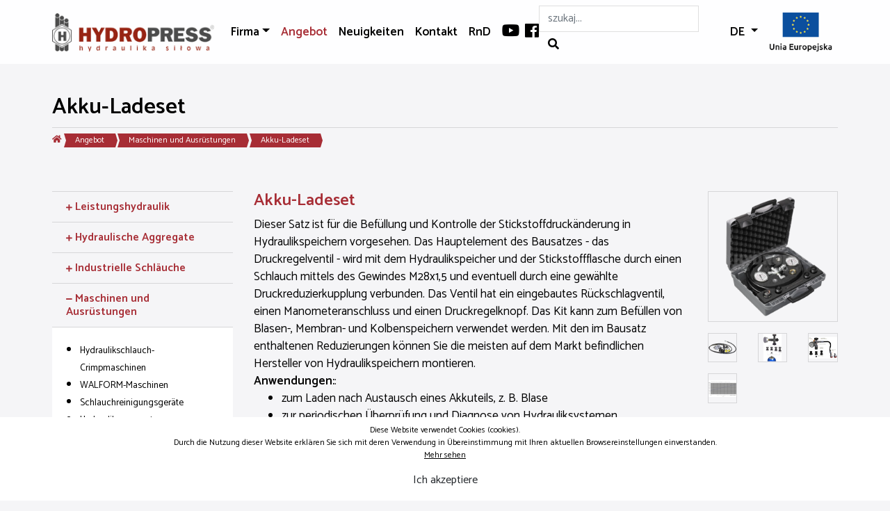

--- FILE ---
content_type: text/html; charset=UTF-8
request_url: https://hydropress.pl/de/angebot/maschinen-und-ausrustungen/akku-ladeset
body_size: 11965
content:
<!DOCTYPE html>
<html lang="de">
	<head>
				<!-- Google Tag Manager -->
		<script>(function(w,d,s,l,i){w[l]=w[l]||[];w[l].push({'gtm.start':
		new Date().getTime(),event:'gtm.js'});var f=d.getElementsByTagName(s)[0],
		j=d.createElement(s),dl=l!='dataLayer'?'&l='+l:'';j.async=true;j.src=
		'https://www.googletagmanager.com/gtm.js?id='+i+dl;f.parentNode.insertBefore(j,f);
		})(window,document,'script','dataLayer','GTM-TFGCF63C');</script>
		<!-- End Google Tag Manager -->
		<meta charset="utf-8">
		<meta http-equiv="X-UA-Compatible" content="IE=edge">
		<meta name="viewport" content="width=device-width, initial-scale=1, maximum-scale=1, shrink-to-fit=no">

		
	    <link rel="stylesheet" href="/css/bootstrap.min.css">
	    <link rel="stylesheet" href="/css/photoswipe.css">
			<link rel="stylesheet" href="/css/smart_wizard.min.css">
			<link rel="stylesheet" href="/css/smart_wizard_all.min.css">
	    <link rel="stylesheet" href="/css/aos.css">
	    <link rel="stylesheet" href="/css/all.min.css">
			<link rel="stylesheet" href="/css/datatables.min.css">
	    <link rel="stylesheet" href="/css/default-skin/default-skin.css">
	    <link rel="stylesheet" href="/css/default.min.css">

			<title>Akku-Ladeset | Hydropress</title>

	    <link rel="shortcut icon" href="/img/logo.png">
	    <link rel="apple-touch-icon-precomposed" href="/img/logo.png">


		<link rel="alternate" hreflang="pl" href="https://hydropress.pl/pl/oferta/maszyny-i-urzadzenia/zestawy-do-napelniania-akumulatorow" />
		<link rel="alternate" hreflang="ukr" href="https://hydropress.pl/ukr/propoziciia/wierstati-ta-pristroy/kompliekt-komponientiw-dlia-zariadzannia-akumuliatoriw" />
		<link rel="alternate" hreflang="en" href="https://hydropress.pl/en/products/machines-and-equipment/accumulator-charging-kits" />

		<meta name="keywords" content="hydropress,hydraulika siłowa,rozdzielacz hydrauliczny,rozdzielacze hydrauliczne,zakuwanie węży,rury hydrauliczne,węże hydrauliczne,zawór nabojowy,gięcie rur,zawór hydrauliczny,walterscheid,alfagomma,dunlop,walform">
		<meta name="description" content="Maschinen und Ausrüstungen  ">
	</head>
	<body>
		<!-- Google Tag Manager (noscript) -->
		<noscript><iframe src="https://www.googletagmanager.com/ns.html?id=GTM-TFGCF63C"
		height="0" width="0" style="display:none;visibility:hidden"></iframe></noscript>
		<!-- End Google Tag Manager (noscript) -->
		<div class="pswp" tabindex="-1" role="dialog" aria-hidden="true">
			<div class="pswp__bg"></div>
			<div class="pswp__scroll-wrap">
				<div class="pswp__container">
					<div class="pswp__item"></div>
					<div class="pswp__item"></div>
					<div class="pswp__item"></div>
				</div>
				<div class="pswp__ui pswp__ui--hidden">
					<div class="pswp__top-bar">
						<div class="pswp__counter"></div>
						<button class="pswp__button pswp__button--close" title="Close (Esc)"></button>
						<button class="pswp__button pswp__button--share" title="Share"></button>
						<button class="pswp__button pswp__button--fs" title="Toggle fullscreen"></button>
						<button class="pswp__button pswp__button--zoom" title="Zoom in/out"></button>
						<div class="pswp__preloader">
							<div class="pswp__preloader__icn">
							  <div class="pswp__preloader__cut">
								<div class="pswp__preloader__donut"></div>
							  </div>
							</div>
						</div>
					</div>
					<div class="pswp__share-modal pswp__share-modal--hidden pswp__single-tap">
						<div class="pswp__share-tooltip"></div>
					</div>
					<button class="pswp__button pswp__button--arrow--left" title="Previous (arrow left)">
					</button>
					<button class="pswp__button pswp__button--arrow--right" title="Next (arrow right)">
					</button>
					<div class="pswp__caption">
						<div class="pswp__caption__center"></div>
					</div>
				</div>
			</div>
		</div>

		<div class="modal" tabindex="-1" rel="data-info" role="dialog">
			<div class="modal-dialog modal-sm" role="document">
				<div class="modal-content">
					<div class="modal-header">
						<h5 class="modal-title"><span class="rel">Informacja</span></h5>
						<button type="button" class="close" data-dismiss="modal" aria-label="Close">
							<span aria-hidden="true">&times;</span>
						</button>
					</div>
					<div class="modal-body"></div>
				</div>
			</div>
		</div>

		<div class="modal" tabindex="-1" rel="data-ask" role="dialog">
			<div class="modal-dialog modal-lg" role="document">
				<div class="modal-content">
					<div class="modal-header">
						<h5 class="modal-title"><span class="rel">Informacja</span></h5>
						<button type="button" class="close" data-dismiss="modal" aria-label="Close">
							<span aria-hidden="true">&times;</span>
						</button>
					</div>
					<div class="modal-body">
					<form class="needs-validation mt-5" action="/de/angebot/maschinen-und-ausrustungen/akku-ladeset" data-lang="de" rel="ask" method="post" novalidate>
						<div class="row"><div class="col-12"><h3>Zapytaj o produkt</h3></div><div class="form-group col-12 col-md-6">
											<label class="label" for="text1">Imię</label>
											<input class="form-control" id="text1" name="text1" type="text" required />
										</div><div class="form-group col-12 col-md-6">
											<label class="label" for="text2">Nazwisko</label>
											<input class="form-control" id="text2" name="text2" type="text" required />
										</div><div class="form-group col-12">
										<label class="label" for="email1">Email</label>
											<input class="form-control" id="email1" name="email1" type="email" required pattern="[a-z0-9._%+-]+@[a-z0-9.-]+.[a-z]{2,}$" />
										</div><div class="form-group col-12">
											<label class="label" for="text3">Ilość sztuk</label>
											<input class="form-control" id="text3" name="text3" type="text" required pattern="[0-9]+" />
										</div><div class="form-group col-12">
										<label class="label" for="textarea1">Wiadomość</label>
											<textarea class="form-control" rows="3" id="textarea1" name="textarea1" required></textarea>
										</div><div class="form-group col-12"><div class="form-check">
													<input class="form-check-input" name="checkbox1[]" type="checkbox" value="Zapoznałem się z" required />
													<label class="form-check-label"><small>Zapoznałem się z <a data-toggle="popover" data-trigger="hover" data-content="<p>Wyrażam zgodę na otrzymywanie od Hydropress Wojciech G&oacute;rzny treści marketingowych (informacji handlowych) za pośrednictwem poczty email, w tym informacji o promocjach i ofertach specjalnych dotyczących Hydropress Wojciech G&oacute;rzny.</p>

<p>Administratorem Twoich danych osobowych jest Wojciech G&oacute;rzny, prowadzący działalność gospodarczą pod firmą &bdquo;HYDROPRESS&rdquo; Wojciech G&oacute;rzny Dane będą przetwarzane w celu wysyłki treści marketingowych, na zasadach określonych w <u>Polityce prywatności</u> Hydropress.pl. Podanie danych jest dobrowolne, ale niezbędne do otrzymania informacji marketingowych. Osobie, kt&oacute;rej dane dotyczą, przysługuje prawo dostępu do treści swoich danych oraz ich poprawiania. <u>Przeczytaj pełną treść klauzuli RODO.</u></p>
" data-placement="top" title="Informationen über den Verwalter und die Datenverarbeitung" class="rodo" href="/de/klauzula-informacyjna">Informationen über den Verwalter und die Datenverarbeitung</a></small></label></div></div><div class="col-12 mb-3"><h6><small style="font-size: 85%; line-height: 1;">Zamieszczone na stronie internetowej informacje dotyczące oferowanych towarów, w tym ich opis, cena, zdjęcia czy przewidywany czas dostawy, mają wyłącznie charakter informacyjny i nie stanowią oferty handlowej w rozumieniu art. 66 Kodeksu cywilnego. Informacje zaprezentowane na stronie nie odzwierciedlają aktualnych stanów magazynowych.</small></h6></div><input type="hidden" name="lnk" value="/de/angebot/maschinen-und-ausrustungen/akku-ladeset" /><input type="hidden" name="form_name" value="id-4" /><input type="hidden" id="g-recaptcha-response-4" class="g-recaptcha-response" name="g-recaptcha-response">
							<input type="hidden" name="action" value="validate_captcha"><div class="col-12">
								<div class="row d-flex align-items-center">
									<div class="col-12 col-md-6">
										<input type="submit" name="form_send" class="btn" value="Wyślij" />
										<input type="reset" name="form_send" class="btn" value="Abbrechen" />
									</div>
									<div class="col-12 col-md-6 text-center text-md-right mt-3 mt-md-0">
										<p class="text-muted small">die Website verwendet das reCaptcha Sicherheitssystem<br />
										<a href="https://policies.google.com/privacy">Datenschutz</a> - <a href="https://policies.google.com/terms">Bedingungen</a></p>
									</div>
								</div>
							</div></div>
					</form>					</div>
				</div>
			</div>
		</div>

		<header>
			<nav class="navbar fixed-top navbar-expand-xl">
				<div class="container">
					<a class="navbar-brand" href="/de"><img class="d-block" src="/files/1/logo.png" alt="Hydropress" /></a>
					<button class="navbar-toggler collapsed" type="button" data-toggle="collapse" data-target="#navbarContent" aria-controls="navbarContent" aria-expanded="false" aria-label="Toggle navigation">
						<span class="icon-bar"></span>
						<span class="icon-bar"></span>
						<span class="icon-bar"></span>
					</button>

					<div class="collapse navbar-collapse" id="navbarContent">
						<ul class="navbar-nav w-100 d-flex align-items-center">
							<li class="dropdown-divider"></li>
							<li class="nav-item dropdown"><a href="#" class="nav-link dropdown-toggle" data-toggle="dropdown" role="button" aria-haspopup="true" aria-expanded="false">Firma</a><div class="dropdown-menu"><a class="dropdown-item" href="/de/firma/uber-das-unternehmen">Über das Unternehmen</a><a class="dropdown-item" href="/de/firma/geschichte">Geschichte</a><a class="dropdown-item" href="/de/firma/philosophie">Philosophie</a><a class="dropdown-item" href="/de/firma/referenzen">Referenzen</a><a class="dropdown-item" href="/de/firma/kommerzielle-bedingungen">Kommerzielle Bedingungen</a></div></li><li class="nav-item active "><a class="nav-link active" href="/de/angebot">Angebot</a></li><li class="nav-item"><a class="nav-link" href="/de/neuigkeiten">Neuigkeiten</a></li><li class="nav-item"><a class="nav-link" href="/de/kontakt">Kontakt</a></li><li class="nav-item"><a class="nav-link" href="/de/rnd">RnD</a></li>							<li class="nav-item ml-2 my-auto d-none d-lg-flex"><a href="https://www.youtube.com/channel/UCPifnbSpszXri7faEFrWNLg"><i class="fab fa-lg fa-youtube"></i></a></li>
							<li class="nav-item ml-2 my-auto d-none d-lg-flex"><a href="https://www.facebook.com/Hydropress-102916798296839"><i class="fab fa-lg fa-facebook"></i></a></li>
							<li class="nav-item d-flex w-100 justify-content-center justify-content-lg-end">
																<form action="/de/szukaj" autocomplete="off" method="get" class="form-inline d-none d-lg-flex align-items-center">
									<div class="form-group mb-0">
										<input type="text" class="form-control q" id="q1" name="q" placeholder="szukaj..." data-lang="de" />
										<div class="results">
											<ul class="nav flex-column data"></ul>
										</div>
										<div class="spinner-border" role="status">
											<span class="sr-only">Loading...</span>
										</div>
									</div>
									<button type="submit" class="btn"><i class="fas fa-search"></i></button>
								</form>
							</li>
							<li class="dropdown-divider"></li>
							<li class="nav-item dropdown">
								<a class="nav-link dropdown-toggle" role="button" data-toggle="dropdown" aria-haspopup="true" aria-expanded="false">
									DE								</a>
								<div class="dropdown-menu">
									<a class="dropdown-item" href="https://hydropress.pl/pl/oferta/maszyny-i-urzadzenia/zestawy-do-napelniania-akumulatorow"><img style="width:30px;" class="mr-2 border border-secondary" src="/files/1/pl.png" alt="pl" />PL</a><a class="dropdown-item" href="https://hydropress.pl/ukr/propoziciia/wierstati-ta-pristroy/kompliekt-komponientiw-dlia-zariadzannia-akumuliatoriw"><img style="width:30px;" class="mr-2 border border-secondary" src="/files/1/ukr.png" alt="ukr" />UKR</a><a class="dropdown-item" href="https://hydropress.pl/en/products/machines-and-equipment/accumulator-charging-kits"><img style="width:30px;" class="mr-2 border border-secondary" src="/files/1/en.png" alt="en" />EN</a><a class="dropdown-item active" href="https://hydropress.pl/de/angebot/maschinen-und-ausrustungen/akku-ladeset"><img style="width:30px;" class="mr-2 border border-secondary" src="/files/1/de.png" alt="de" />DE</a>								</div>
							</li>
							<li class="nav-item">
								<a class="nav-link" href="/de/projekty-ue"><img src="/files/1/eu.png" style="width:91px;" alt="Projekty UE" /></a>
							</li>
						</ul>
					</div>
				</div>
			</nav>
		</header>

		<main class="container-fluid nobg"><div class="container"><div class="row page">
				<div class="col-12"><h2>Akku-Ladeset</h2><ol class="breadcrumb">
							  <li class="breadcrumb-item"><a href="/de"><span class="fa fa-home"></span></a></li>
							  <li class="breadcrumb-item"><a href="/de/angebot">Angebot</a></li>
							  <li class="breadcrumb-item"><a href="/de/angebot/maschinen-und-ausrustungen">Maschinen und Ausrüstungen</a></li>
							  <li class="breadcrumb-item active">Akku-Ladeset</li>
							</ol></div>
				</div><div class="row d-flex d-lg-none align-items-center mb-5">
								<form action="/de/szukaj" autocomplete="off" method="get" class="search col-12 form-inline">
									<div class="form-group mb-0 flex-grow-1">
										<input type="text" class="flex-fill form-control q" id="q2" name="q" placeholder="szukaj..." data-lang="de" />
										<div class="results">
											<ul class="nav flex-column data"></ul>
										</div>
										<div class="spinner-border" role="status">
											<span class="sr-only">Loading...</span>
										</div>
									</div>
									<button type="submit" class="btn"><i class="fas fa-search"></i></button>
								</form>
							</div><div class="row">
				<div class="col-12 col-lg-3 order-2 order-lg-1">
					<div class="accordion" id="accordion"><div class="card">
								<div class="card-header" id="heading1">
									<h4 class="card-title">
										<span role="button" data-toggle="collapse" data-target="#collapse1" aria-expanded="true" aria-controls="collapse1"><span class="fas fa-plus"></span> Leistungshydraulik</span>
									</h4>
								</div>
								<div id="collapse1" class="collapse" aria-labelledby="heading1" data-parent="#accordion">
									<div class="card-body">
										<ul class="of"><li><a href="/de/angebot/leistungshydraulik/befestigungselemente"><small>Befestigungselemente</small></a></li><li><a href="/de/angebot/leistungshydraulik/hydraulikleitungen"><small>Hydraulikleitungen</small></a></li><li><a href="/de/angebot/leistungshydraulik/rohrschellen"><small>Rohrschellen</small></a></li><li><a href="/de/angebot/leistungshydraulik/schlauchenden-und-muffen"><small>Schlauchenden und Muffen</small></a></li><li><a href="/de/angebot/leistungshydraulik/hydraulikschlauche-und-zubehor"><small>Hydraulikschläuche und Zubehör</small></a></li><li><a href="/de/angebot/leistungshydraulik/messtechnik"><small>Messtechnik</small></a></li><li><a href="/de/angebot/leistungshydraulik/kugelventile"><small>Kugelventile</small></a></li><li><a href="/de/angebot/leistungshydraulik/hydraulische-schnellkupplungen"><small>Hydraulische Schnellkupplungen</small></a></li><li><a href="/de/angebot/leistungshydraulik/hydraulische-pumpen"><small>Hydraulische Pumpen</small></a></li><li><a href="/de/angebot/leistungshydraulik/hydraulische-motoren"><small>Hydraulische Motoren</small></a></li><li><a href="/de/angebot/leistungshydraulik/hydraulische-ventilblocke"><small>Hydraulische Ventilblöcke</small></a></li><li><a href="/de/angebot/leistungshydraulik/in-line-ventile"><small>In-Line-Ventile</small></a></li><li><a href="/de/angebot/leistungshydraulik/cetop-ventile-fur-plattenmontage"><small>CETOP-Ventile für Plattenmontage</small></a></li><li><a href="/de/angebot/leistungshydraulik/patronenhydraulik"><small>Patronenhydraulik</small></a></li><li><a href="/de/angebot/leistungshydraulik/platten-und-anschlussgehause"><small>Platten und Anschlussgehäuse</small></a></li><li><a href="/de/angebot/leistungshydraulik/hydraulikspeicher"><small>Hydraulikspeicher</small></a></li><li><a href="/de/angebot/leistungshydraulik/antriebstechnik"><small>Antriebstechnik</small></a></li><li><a href="/de/angebot/leistungshydraulik/tanks-und-zubehor"><small>Tanks und Zubehör</small></a></li><li><a href="/de/angebot/leistungshydraulik/motoren-und-elektrozubehor"><small>Motoren und Elektrozubehör</small></a></li><li><a href="/de/angebot/leistungshydraulik/filtertechnik"><small>Filtertechnik</small></a></li><li><a href="/de/angebot/leistungshydraulik/warmetauscher"><small>Wärmetauscher</small></a></li><li><a href="/de/angebot/leistungshydraulik/hp-clean-kanalreinigungssystem"><small>HP CLEAN-Kanalreinigungssystem</small></a></li><li><a href="/de/angebot/leistungshydraulik/reinigungssystem-fur-industrie-flussigkeiten"><small>Reinigungssystem für Industrie-Flüssigkeiten</small></a></li></ul>
									</div>
								</div>
							</div><div class="card">
								<div class="card-header" id="heading2">
									<h4 class="card-title">
										<span role="button" data-toggle="collapse" data-target="#collapse2" aria-expanded="true" aria-controls="collapse2"><span class="fas fa-plus"></span> Hydraulische Aggregate</span>
									</h4>
								</div>
								<div id="collapse2" class="collapse" aria-labelledby="heading2" data-parent="#accordion">
									<div class="card-body">
										<ul class="of"><li><a href="/de/angebot/hydraulische-aggregate/h-pak-aggregate-nach-hydropress-standard"><small>H-PAK-Aggregate nach HYDROPRESS-Standard</small></a></li><li><a href="/de/angebot/hydraulische-aggregate/aggregate-nach-kundenwunsch"><small>Aggregate nach Kundenwunsch</small></a></li><li><a href="/de/angebot/hydraulische-aggregate/winner-kompaktaggregate"><small>WINNER Kompaktaggregate</small></a></li></ul>
									</div>
								</div>
							</div><div class="card">
								<div class="card-header" id="heading3">
									<h4 class="card-title">
										<span role="button" data-toggle="collapse" data-target="#collapse3" aria-expanded="true" aria-controls="collapse3"><span class="fas fa-plus"></span> Industrielle Schläuche</span>
									</h4>
								</div>
								<div id="collapse3" class="collapse" aria-labelledby="heading3" data-parent="#accordion">
									<div class="card-body">
										<ul class="of"><li><a href="/de/angebot/industrielle-schlauche/wasserschlauche"><small>Wasserschläuche</small></a></li><li><a href="/de/angebot/industrielle-schlauche/waterblast-hochdruckschlauche"><small>Waterblast-Hochdruckschläuche</small></a></li><li><a href="/de/angebot/industrielle-schlauche/luftschlauche"><small>Luftschläuche</small></a></li><li><a href="/de/angebot/industrielle-schlauche/dampf-und-heibwasser-schlauche"><small>Dampf und Heißwasser Schläuche</small></a></li><li><a href="/de/angebot/industrielle-schlauche/schlauche-fur-die-lebensmittelindustrie"><small>Schläuche für die Lebensmittelindustrie</small></a></li><li><a href="/de/angebot/industrielle-schlauche/schlauche-fur-erdolsubstanzen"><small>Schläuche für Erdölsubstanzen</small></a></li><li><a href="/de/angebot/industrielle-schlauche/abrasiv-transfer-schlauche"><small>Abrasiv-Transfer-Schläuche</small></a></li><li><a href="/de/angebot/industrielle-schlauche/chemie-schlauche"><small>Chemie-Schläuche</small></a></li><li><a href="/de/angebot/industrielle-schlauche/beluftungs--und-absaugschlauche"><small>Belüftungs- und Absaugschläuche</small></a></li><li><a href="/de/angebot/industrielle-schlauche/teflon--und-stahlschlauche"><small>Teflon- und Stahlschläuche</small></a></li><li><a href="/de/angebot/industrielle-schlauche/komposit--spezialschlauche"><small>Komposit- Spezialschläuche</small></a></li></ul>
									</div>
								</div>
							</div><div class="card">
								<div class="card-header" id="heading4">
									<h4 class="card-title">
										<span role="button" data-toggle="collapse" data-target="#collapse4" aria-expanded="true" aria-controls="collapse4"><span class="fas fa-minus"></span> Maschinen und Ausrüstungen</span>
									</h4>
								</div>
								<div id="collapse4" class="collapse show" aria-labelledby="heading4" data-parent="#accordion">
									<div class="card-body">
										<ul class="of"><li><a href="/de/angebot/maschinen-und-ausrustungen/hydraulikschlauch-crimpmaschinen"><small>Hydraulikschlauch-Crimpmaschinen</small></a></li><li><a href="/de/angebot/maschinen-und-ausrustungen/walform-maschinen"><small>WALFORM-Maschinen</small></a></li><li><a href="/de/angebot/maschinen-und-ausrustungen/schlauchreinigungsgerate"><small>Schlauchreinigungsgeräte</small></a></li><li><a href="/de/angebot/maschinen-und-ausrustungen/hydraulikaggregate"><small>Hydraulikaggregate</small></a></li><li><a class="active" href="/de/angebot/maschinen-und-ausrustungen/akku-ladeset"><small>Akku-Ladeset</small></a></li><li><a href="/de/angebot/maschinen-und-ausrustungen/diagnosegerate"><small>Diagnosegeräte</small></a></li><li><a href="/de/angebot/maschinen-und-ausrustungen/pumpen--und-filtereinheiten"><small>Pumpen- und Filtereinheiten</small></a></li></ul>
									</div>
								</div>
							</div><div class="card">
								<div class="card-header" id="heading5">
									<h4 class="card-title">
										<span role="button" data-toggle="collapse" data-target="#collapse5" aria-expanded="true" aria-controls="collapse5"><span class="fas fa-plus"></span> Pneumatik</span>
									</h4>
								</div>
								<div id="collapse5" class="collapse" aria-labelledby="heading5" data-parent="#accordion">
									<div class="card-body">
										<ul class="of"><li><a href="/de/angebot/pneumatik/luftaufbereitungselemente"><small>Luftaufbereitungselemente</small></a></li><li><a href="/de/angebot/pneumatik/befestigungselemente-und-zubehor"><small>Befestigungselemente und Zubehör</small></a></li><li><a href="/de/angebot/pneumatik/leitungen"><small>Leitungen</small></a></li><li><a href="/de/angebot/pneumatik/ventile"><small>Ventile</small></a></li><li><a href="/de/angebot/pneumatik/schnellverschlusskupplungen-und-stecker"><small>Schnellverschlusskupplungen und Stecker</small></a></li></ul>
									</div>
								</div>
							</div><div class="card">
								<div class="card-header" id="heading6">
									<h4 class="card-title">
										<span role="button" data-toggle="collapse" data-target="#collapse6" aria-expanded="true" aria-controls="collapse6"><span class="fas fa-plus"></span> Waschanlagen-Komponenten</span>
									</h4>
								</div>
								<div id="collapse6" class="collapse" aria-labelledby="heading6" data-parent="#accordion">
									<div class="card-body">
										<ul class="of"><li><a href="/de/angebot/waschanlagen-komponenten/pumpen"><small>Pumpen</small></a></li><li><a href="/de/angebot/waschanlagen-komponenten/motoren"><small>Motoren</small></a></li><li><a href="/de/angebot/waschanlagen-komponenten/pumpen-zubehor"><small>Pumpen-Zubehör</small></a></li><li><a href="/de/angebot/waschanlagen-komponenten/spritzpistolen-und-dusen"><small>Spritzpistolen und Düsen</small></a></li><li><a href="/de/angebot/waschanlagen-komponenten/lanzen-und-zubehor"><small>Lanzen und Zubehör</small></a></li><li><a href="/de/angebot/waschanlagen-komponenten/schwenkbare-arme-und-kupplungen"><small>Schwenkbare Arme und Kupplungen</small></a></li><li><a href="/de/angebot/waschanlagen-komponenten/schlauche-und-leitungen"><small>Schläuche und Leitungen</small></a></li><li><a href="/de/angebot/waschanlagen-komponenten/schlauchverschraubungen"><small>Schlauchverschraubungen</small></a></li><li><a href="/de/angebot/waschanlagen-komponenten/rohre,-befestigungen-und-schellen"><small>Rohre, Befestigungen und Schellen</small></a></li><li><a href="/de/angebot/waschanlagen-komponenten/ventile,-regler-und-druckmessgerate"><small>Ventile, Regler und Druckmessgeräte</small></a></li><li><a href="/de/angebot/waschanlagen-komponenten/wasserbehandlung-und-zubehor"><small>Wasserbehandlung und Zubehör</small></a></li><li><a href="/de/angebot/waschanlagen-komponenten/staubsauger-und-zubehor"><small>Staubsauger und Zubehör</small></a></li><li><a href="/de/angebot/waschanlagen-komponenten/zahlungssysteme"><small>Zahlungssysteme</small></a></li><li><a href="/de/angebot/waschanlagen-komponenten/zusatzliches-zubehor"><small>Zusätzliches Zubehör</small></a></li><li><a href="/de/angebot/waschanlagen-komponenten/automobilchemie"><small>Automobilchemie</small></a></li></ul>
									</div>
								</div>
							</div><div class="card">
								<div class="card-header" id="heading7">
									<h4 class="card-title">
										<span role="button" data-toggle="collapse" data-target="#collapse7" aria-expanded="true" aria-controls="collapse7"><span class="fas fa-plus"></span> Service und Dienstleistungen</span>
									</h4>
								</div>
								<div id="collapse7" class="collapse" aria-labelledby="heading7" data-parent="#accordion">
									<div class="card-body">
										<ul class="of"><li><a href="/de/angebot/service-und-dienstleistungen/konstruktion-und-fertigung-von-hydraulikaggregaten"><small>Konstruktion und Fertigung von Hydraulikaggregaten</small></a></li><li><a href="/de/angebot/service-und-dienstleistungen/pflege-von-hydraulikflussigkeiten"><small>Pflege von Hydraulikflüssigkeiten</small></a></li><li><a href="/de/angebot/service-und-dienstleistungen/diagnostik-und-reparaturen"><small>Diagnostik und Reparaturen</small></a></li><li><a href="/de/angebot/service-und-dienstleistungen/vorfertigung-von-rohren-und-schlauchen"><small>Vorfertigung von Rohren und Schläuchen</small></a></li></ul>
									</div>
								</div>
							</div></div>
				</div>

				<div class="col-12 col-lg-9 mb-5 mb-lg-0 order-1 order-lg-2"><div class="row">
							<div class="col-12">
								
							</div>
						</div><div class="row"><div id="akku-ladeset" class="col-12">
									<div class="row">
										<div class="col-12 col-md-9">
											<h4>Akku-Ladeset</h4>
											<p>Dieser Satz ist f&uuml;r die Bef&uuml;llung und Kontrolle der Stickstoffdruck&auml;nderung in Hydraulikspeichern vorgesehen. Das Hauptelement des Bausatzes - das Druckregelventil - wird mit dem Hydraulikspeicher und der Stickstoffflasche durch einen Schlauch mittels des Gewindes M28x1,5 und eventuell durch eine gew&auml;hlte Druckreduzierkupplung verbunden. Das Ventil hat ein eingebautes R&uuml;ckschlagventil, einen Manometeranschluss und einen Druckregelknopf. Das Kit kann zum Bef&uuml;llen von Blasen-, Membran- und Kolbenspeichern verwendet werden. Mit den im Bausatz enthaltenen Reduzierungen k&ouml;nnen Sie die meisten auf dem Markt befindlichen Hersteller von Hydraulikspeichern montieren.</p>

<p><strong>Anwendungen:</strong>:</p>

<ul>
	<li>zum Laden nach Austausch eines Akkuteils, z. B. Blase</li>
	<li>zur periodischen &Uuml;berpr&uuml;fung und Diagnose von Hydrauliksystemen</li>
	<li>zum Vorladen vor der Montage</li>
	<li>zum Vorladen vor der Lagerung</li>
</ul>

<p><strong>Inhalt:</strong></p>

<ul>
	<li>Kunststoffverpackung</li>
	<li>Hauptdruckminderer - Pmax 400bar - M28 x 1,5</li>
	<li>Schlauch 2m - Pmax 400bar - &frac14; - &frac14;</li>
	<li>Gasflaschenadapter (Tabelle)</li>
	<li>Glyzerin-Manometer - D63mm (0-25) Bar - Minimes</li>
	<li>Glyzerin-Manometer - D63mm (0-250) Bar - Minimes</li>
	<li>VGUPKIT Dichtungssatz</li>
	<li>Reduzierkupplung - M28x1,5 - 5/8&quot; 18 UNG</li>
	<li>Reduzierkupplung - 5/8&quot; 18UNF - 5/16 (8V1) Schreuder-Ventil</li>
	<li>Reduzierkupplung - M28x1,5 - M16x2</li>
	<li>Reduzierkupplung - M28x1,5 - 7/8&quot; 14UNF</li>
	<li>Reduktionskupplung - M28x1,5 - &frac34;&quot;</li>
	<li>Inbusschl&uuml;ssel - 6mm</li>
</ul>

<table border="1" cellpadding="1" cellspacing="1" style="width:500px;">
	<thead>
		<tr>
			<th><strong>Kod</strong></th>
			<th><strong>Informacja</strong></th>
			<th><strong>Adaptor butli z azotem</strong></th>
		</tr>
	</thead>
	<tbody>
		<tr>
			<td>VGUPKIT-25-250</td>
			<td>Rynek og&oacute;lny</td>
			<td>Without</td>
		</tr>
		<tr>
			<td>VGUKIT-ITA-25-250</td>
			<td>Włochy</td>
			<td>W21,8x1,814</td>
		</tr>
		<tr>
			<td>VGUPKIT-FR-25-250</td>
			<td>Francja</td>
			<td>W21,7x1,814</td>
		</tr>
		<tr>
			<td>VGUPKIT-DE-25-250</td>
			<td>Polska, Niemcy, EU</td>
			<td>W24,32x1,814</td>
		</tr>
	</tbody>
</table>

<p>&nbsp;</p>

										</div>
										<div class="col-12 col-md-3 mt-4 mt-md-0"><div class="row gallery" itemscope><figure class="col-12 col-md-12" itemprop="associatedMedia" itemscope>
														<a href="/files/products/216/zestaw-ladowania-aku.png" itemprop="contentUrl" data-size="600x600">
															<img src="/files/products/216/minzestaw-ladowania-aku.png" itemprop="thumbnail" alt="Akku-Ladeset-zestaw-ladowania-aku.png" />
														</a>
													</figure><figure class="col-4 col-md-4" itemprop="associatedMedia" itemscope>
														<a href="/files/products/216/akumulatory-akcesoria-600x600-znak-wodny.png" itemprop="contentUrl" data-size="600x600">
															<img src="/files/products/216/minakumulatory-akcesoria-600x600-znak-wodny.png" itemprop="thumbnail" alt="Akku-Ladeset-akumulatory-akcesoria-600x600-znak-wodny.png" />
														</a>
													</figure><figure class="col-4 col-md-4" itemprop="associatedMedia" itemscope>
														<a href="/files/products/216/zestaw-lad-600x600.png" itemprop="contentUrl" data-size="600x600">
															<img src="/files/products/216/minzestaw-lad-600x600.png" itemprop="thumbnail" alt="Akku-Ladeset-zestaw-lad-600x600.png" />
														</a>
													</figure><figure class="col-4 col-md-4" itemprop="associatedMedia" itemscope>
														<a href="/files/products/216/zestaw-ladowania-aku_22.png" itemprop="contentUrl" data-size="800x800">
															<img src="/files/products/216/minzestaw-ladowania-aku_22.png" itemprop="thumbnail" alt="Akku-Ladeset-zestaw-ladowania-aku_22.png" />
														</a>
													</figure><figure class="col-4 col-md-4" itemprop="associatedMedia" itemscope>
														<a href="/files/products/216/zestaw-ladowania-aku_3.png" itemprop="contentUrl" data-size="800x800">
															<img src="/files/products/216/minzestaw-ladowania-aku_3.png" itemprop="thumbnail" alt="Akku-Ladeset-zestaw-ladowania-aku_3.png" />
														</a>
													</figure></div>
										</div>
									</div>
								</div><div class="col-12"><div class="row"><div class="col-12">
										<div class="list-group list-group-horizontal d-flex w-100"><div class="list-group-item flex-grow-1 d-flex">
										<h6 class="list-group-item-heading align-self-center">Katalog_zestaw_do_ładowania_akumulatorów_<br /><small class="text-muted">(Größe: 3,93 MB)</small></h6>
									</div>
									<div class="list-group-item text-center">
										<a href="/download/454/katalog_zestaw_do_ladowania_akumulatorow_">
											<span class="far fa-lg fa-file-pdf"></span>
											<br /><small class="text-muted">Downloaden</small>
										</a>
									</div>
									<div class="list-group-item text-center">
										<a href="/open/454/katalog_zestaw_do_ladowania_akumulatorow_" target="_blank">
											<span class="far fa-lg fa-file-pdf"></span>
											<br /><small class="text-muted">Öffnen</small>
										</a>
									</div>
									</div>
									</div></div></div><div class="col-12"><hr /></div></div><form class="needs-validation mt-5" action="/de/angebot/maschinen-und-ausrustungen/akku-ladeset" data-lang="de" rel="zapytaj" method="post" novalidate>
						<div class="row"><div class="col-12"><h3>Produktanfrage</h3></div><div class="form-group col-12 col-md-6">
											<label class="label" for="text1">Vorname</label>
											<input class="form-control" id="text1" name="text1" type="text" required />
										</div><div class="form-group col-12 col-md-6">
											<label class="label" for="text2">Nachname</label>
											<input class="form-control" id="text2" name="text2" type="text"  />
										</div><div class="form-group col-12 col-md-6">
											<label class="label" for="text3">Unternehmensname</label>
											<input class="form-control" id="text3" name="text3" type="text"  />
										</div><div class="form-group col-12 col-md-6">
											<label class="label" for="text4">Steuer ID</label>
											<input class="form-control" id="text4" name="text4" type="text"  />
										</div><div class="form-group col-12">
											<label class="label" for="text5">Geschäftsadresse</label>
											<input class="form-control" id="text5" name="text5" type="text"  />
										</div><div class="form-group col-12 col-md-6">
											<label class="label" for="text6">Telefonnummer</label>
											<input class="form-control" id="text6" name="text6" type="text"  />
										</div><div class="form-group col-12 col-md-6">
										<label class="label" for="email1">E-Mail-Adresse</label>
											<input class="form-control" id="email1" name="email1" type="email" required pattern="[a-z0-9._%+-]+@[a-z0-9.-]+.[a-z]{2,}$" />
										</div><div class="form-group col-12">
										<label class="label" for="textarea1">Nachricht</label>
											<textarea class="form-control" rows="3" id="textarea1" name="textarea1" required></textarea>
										</div><div class="form-group col-12"><div class="form-check">
													<input class="form-check-input" name="checkbox1[]" type="checkbox" value="Zapoznałem się z" required />
													<label class="form-check-label"><small>Ich habe mich bekannt gemacht mit <a data-toggle="popover" data-trigger="hover" data-content="<p>Wyrażam zgodę na otrzymywanie od Hydropress Wojciech G&oacute;rzny treści marketingowych (informacji handlowych) za pośrednictwem poczty email, w tym informacji o promocjach i ofertach specjalnych dotyczących Hydropress Wojciech G&oacute;rzny.</p>

<p>Administratorem Twoich danych osobowych jest Wojciech G&oacute;rzny, prowadzący działalność gospodarczą pod firmą &bdquo;HYDROPRESS&rdquo; Wojciech G&oacute;rzny Dane będą przetwarzane w celu wysyłki treści marketingowych, na zasadach określonych w <u>Polityce prywatności</u> Hydropress.pl. Podanie danych jest dobrowolne, ale niezbędne do otrzymania informacji marketingowych. Osobie, kt&oacute;rej dane dotyczą, przysługuje prawo dostępu do treści swoich danych oraz ich poprawiania. <u>Przeczytaj pełną treść klauzuli RODO.</u></p>
" data-placement="top" title="Informationen über den Verwalter und die Datenverarbeitung" class="rodo" href="/de/klauzula-informacyjna">Informationen über den Verwalter und die Datenverarbeitung</a></small></label></div></div><div class="col-12 mb-3"><h6><small style="font-size: 85%; line-height: 1;">* Pola oznaczone gwiazdką są wymagane do uzupełnienia. Dziękujemy </small></h6></div><div class="col-12 mb-3"><h6><small style="font-size: 85%; line-height: 1;">Die auf der Website enthaltenen Informationen über die angebotenen Waren, einschließlich ihrer Beschreibung, des Preises, der Fotos oder der voraussichtlichen Lieferzeit, dienen nur zu Informationszwecken und stellen kein kommerzielles Angebot im Sinne von Artikel 66 des Bürgerlichen Gesetzbuches. Die auf der Website präsentierten Informationen spiegeln nicht die aktuellen Lagerbestände wider.
</small></h6></div><input type="hidden" name="lnk" value="/de/angebot/maschinen-und-ausrustungen/akku-ladeset" /><input type="hidden" name="form_name" value="id-2" /><input type="hidden" id="g-recaptcha-response-2" class="g-recaptcha-response" name="g-recaptcha-response">
							<input type="hidden" name="action" value="validate_captcha"><div class="col-12">
								<div class="row d-flex align-items-center">
									<div class="col-12 col-md-6">
										<input type="submit" name="form_send" class="btn" value="Senden" />
										<input type="reset" name="form_send" class="btn" value="Abbrechen" />
									</div>
									<div class="col-12 col-md-6 text-center text-md-right mt-3 mt-md-0">
										<p class="text-muted small">die Website verwendet das reCaptcha Sicherheitssystem<br />
										<a href="https://policies.google.com/privacy">Datenschutz</a> - <a href="https://policies.google.com/terms">Bedingungen</a></p>
									</div>
								</div>
							</div></div>
					</form></div>
			</div></div></main>
		<footer class="footer">
			<div class="container-fluid">
				<div class="container">
					<div class="row text-center text-lg-left">
						<div class="col-12 col-md-6 col-lg-2">
							<h5>Angebot</h5><ul class="nav flex-column"><li class="nav-item"><a href="/de/angebot/leistungshydraulik">Leistungshydraulik</a></li><li class="nav-item"><a href="/de/angebot/hydraulische-aggregate">Hydraulische Aggregate</a></li><li class="nav-item"><a href="/de/angebot/industrielle-schlauche">Industrielle Schläuche</a></li><li class="nav-item"><a href="/de/angebot/maschinen-und-ausrustungen">Maschinen und Ausrüstungen</a></li><li class="nav-item"><a href="/de/angebot/pneumatik">Pneumatik</a></li><li class="nav-item"><a href="/de/angebot/waschanlagen-komponenten">Waschanlagen-Komponenten</a></li><li class="nav-item"><a href="/de/angebot/service-und-dienstleistungen">Service und Dienstleistungen</a></li></ul>						</div>
						<div class="col-12 col-md-6 col-lg-3 mt-4 mt-md-0 mb-md-4 mb-lg-0">
							<h5>Zweigstellen</h5><ul class="nav flex-column"><li class="nav-item"><a href="/de/kontakt#heading1">Hauptsitz Elbląg</a></li><li class="nav-item"><a href="/de/kontakt#heading19">Centrum Logistyczno-Dystrybucyjne</a></li><li class="nav-item"><a href="/de/kontakt#heading2">Zweigstelle in Rumia</a></li><li class="nav-item"><a href="/de/kontakt#heading3">Zweigstelle in Gdańsk</a></li><li class="nav-item"><a href="/de/kontakt#heading4">Zweigstelle in Olsztyn</a></li><li class="nav-item"><a href="/de/kontakt#heading5">Zweigstelle in Tychy</a></li><li class="nav-item"><a href="/de/kontakt#heading6">Zweigstelle in Warszawa</a></li><li class="nav-item"><a href="/de/kontakt#heading12">Zweigstelle in Kiev, Ukraine</a></li></ul>						</div>
						<div class="col-12 col-md-6 col-lg-4 mt-4 mt-md-0 mb-md-4 mb-lg-0">
							<h5>Informationen</h5><ul class="nav flex-column"><li class="nav-item"><a href="/de/firma/politik-zum-datenschutz">Politik zum Datenschutz</a></li><li class="nav-item"><a href="/de/klauzula-informacyjna">Informationen über den Verwalter und die Datenverarbeitung</a></li><li class="nav-item"><a href="/de/firma/kommerzielle-bedingungen">Kommerzielle Bedingungen</a></li><li class="nav-item"><a href="/de/reklamationen">Reklamationen</a></li></ul>						</div>
						<div class="col mt-4 mt-md-0 text-lg-right">
							<h5 class="mb-2"><img alt="hydropress" src="/files/1/logow.png" /></h5>

<p>tel. <a href="tel:+48556255100">(+48) 55 625 51 00</a></p>

<p>fax&nbsp;<a href="tel:+48556255101">(+48) 55 625 51 01</a></p>

<p>Steuer ID 578 216 78 33</p>

<p>ul. Rawska 19B</p>

<p>82-300 Elbląg</p>

<p>&nbsp;</p>
							<a href="https://www.youtube.com/channel/UCPifnbSpszXri7faEFrWNLg"><span class="fab fa-2x fa-youtube" aria-hidden="true"></span></a>
							<a href="https://www.facebook.com/Hydropress-102916798296839"><span class="fab fa-2x fa-facebook" aria-hidden="true"></span></a>
						</div>
					</div>
				</div>
			</div>
			<div class="container-fluid copy">
				<div class="container">
					<div class="row">
						<div class="col">
							<p>&copy;2026 <strong>Hydropress</strong> All rights reserved</p>
						</div>
					</div>
				</div>
			</div>
		</footer>

		<div class="tellme" style="display:none;">
			<i class="far fa-hand-point-down fa-3x"></i>
			<div class="toast" role="alert" aria-live="assertive" aria-atomic="true">
				<div class="toast-header">
					<strong class="mr-auto">Prześlij opinię</strong>
					<p class="text-muted"><i class="far fa-caret-square-up"></i></p>
				</div>
				<div class="toast-body">
					<form class="needs-validation clear-off" action="/de/angebot" data-lang="de" rel="opinie" method="post" novalidate>
						<div class="row"><div class="form-group col-12">
											<input class="form-control" name="email1" type="email" placeholder="Email" required pattern="[a-z0-9._%+-]+@[a-z0-9.-]+\.[a-z]{2,}$" />
										</div><div class="form-group col-12">
											<select class="form-control custom-select" id="select1" name="select1" required><option value="" disabled="disabled">Wybierz temat</option><option value="Błąd techniczny na stronie">Błąd techniczny na stronie</option><option value="Zauważyłem/am błąd w opisie/treści">Zauważyłem/am błąd w opisie/treści</option><option value="Pomysł na nową funkcjonalność">Pomysł na nową funkcjonalność</option><option value="Inne">Inne</option></select>
										</div><div class="form-group col-12">
											<textarea class="form-control" rows="3" name="textarea1" placeholder="Wiadomość" required></textarea>
										</div><input type="hidden" name="lnk" value="/de/angebot/maschinen-und-ausrustungen/akku-ladeset" /><input type="hidden" name="form_name" value="id-5" /><input type="hidden" id="g-recaptcha-response-5" class="g-recaptcha-response" name="g-recaptcha-response">
							<input type="hidden" name="action" value="validate_captcha"><div class="col-12">
								<div class="row d-flex align-items-center">
									<div class="col-12 col-md-6">
										<input type="submit" name="form_send" class="btn" value="Wyślij" />
									</div>
									<div class="col-12 col-md-6 text-center text-md-right mt-3 mt-md-0">
										<p class="text-muted small">Strona korzysta z zabezpieczenia reCAPTCHA<br />
										<a href="https://policies.google.com/privacy">Prywatność</a> - <a href="https://policies.google.com/terms">Warunki</a></p>
									</div>
								</div>
							</div></div>
					</form>				</div>
			</div>
		</div>

		<div class="wa"><a href="https://wa.me/48691066667" target="_blank"><img src="/files/1/wa.png" alt="whatsapp" /></a></div>

		<script src="/js/jquery-3.3.1.min.js"></script>
		<script src="/js/bootstrap.bundle.min.js"></script>
		<script src="/js/popper.min.js"></script>
		<script src="/js/aos.js"></script>
		<script src="/js/jquery.smartWizard.min.js"></script>
		<script src="/js/rellax.min.js"></script>
		<script src="/js/photoswipe.min.js"></script>
		<script src="/js/photoswipe-ui-default.min.js"></script>
		<script src="/js/datatables.min.js"></script>

		<script src="https://maps.googleapis.com/maps/api/js?key=AIzaSyBVLArDz9KXmwSX6_q317oi7jJZkOxV_6s"></script>
		<script src="https://www.google.com/recaptcha/api.js?render=6LcGz5UUAAAAABvmUEtIRDvCEFxCXKZ_IV63oM0J"></script>

		<script src="/js/de_cookies.min.js"></script>
		<script src="/js/main.min.js?v=202601310045"></script>
			</body>
</html>


--- FILE ---
content_type: text/html; charset=utf-8
request_url: https://www.google.com/recaptcha/api2/anchor?ar=1&k=6LcGz5UUAAAAABvmUEtIRDvCEFxCXKZ_IV63oM0J&co=aHR0cHM6Ly9oeWRyb3ByZXNzLnBsOjQ0Mw..&hl=en&v=N67nZn4AqZkNcbeMu4prBgzg&size=invisible&anchor-ms=20000&execute-ms=30000&cb=5pt15dexoaz1
body_size: 48538
content:
<!DOCTYPE HTML><html dir="ltr" lang="en"><head><meta http-equiv="Content-Type" content="text/html; charset=UTF-8">
<meta http-equiv="X-UA-Compatible" content="IE=edge">
<title>reCAPTCHA</title>
<style type="text/css">
/* cyrillic-ext */
@font-face {
  font-family: 'Roboto';
  font-style: normal;
  font-weight: 400;
  font-stretch: 100%;
  src: url(//fonts.gstatic.com/s/roboto/v48/KFO7CnqEu92Fr1ME7kSn66aGLdTylUAMa3GUBHMdazTgWw.woff2) format('woff2');
  unicode-range: U+0460-052F, U+1C80-1C8A, U+20B4, U+2DE0-2DFF, U+A640-A69F, U+FE2E-FE2F;
}
/* cyrillic */
@font-face {
  font-family: 'Roboto';
  font-style: normal;
  font-weight: 400;
  font-stretch: 100%;
  src: url(//fonts.gstatic.com/s/roboto/v48/KFO7CnqEu92Fr1ME7kSn66aGLdTylUAMa3iUBHMdazTgWw.woff2) format('woff2');
  unicode-range: U+0301, U+0400-045F, U+0490-0491, U+04B0-04B1, U+2116;
}
/* greek-ext */
@font-face {
  font-family: 'Roboto';
  font-style: normal;
  font-weight: 400;
  font-stretch: 100%;
  src: url(//fonts.gstatic.com/s/roboto/v48/KFO7CnqEu92Fr1ME7kSn66aGLdTylUAMa3CUBHMdazTgWw.woff2) format('woff2');
  unicode-range: U+1F00-1FFF;
}
/* greek */
@font-face {
  font-family: 'Roboto';
  font-style: normal;
  font-weight: 400;
  font-stretch: 100%;
  src: url(//fonts.gstatic.com/s/roboto/v48/KFO7CnqEu92Fr1ME7kSn66aGLdTylUAMa3-UBHMdazTgWw.woff2) format('woff2');
  unicode-range: U+0370-0377, U+037A-037F, U+0384-038A, U+038C, U+038E-03A1, U+03A3-03FF;
}
/* math */
@font-face {
  font-family: 'Roboto';
  font-style: normal;
  font-weight: 400;
  font-stretch: 100%;
  src: url(//fonts.gstatic.com/s/roboto/v48/KFO7CnqEu92Fr1ME7kSn66aGLdTylUAMawCUBHMdazTgWw.woff2) format('woff2');
  unicode-range: U+0302-0303, U+0305, U+0307-0308, U+0310, U+0312, U+0315, U+031A, U+0326-0327, U+032C, U+032F-0330, U+0332-0333, U+0338, U+033A, U+0346, U+034D, U+0391-03A1, U+03A3-03A9, U+03B1-03C9, U+03D1, U+03D5-03D6, U+03F0-03F1, U+03F4-03F5, U+2016-2017, U+2034-2038, U+203C, U+2040, U+2043, U+2047, U+2050, U+2057, U+205F, U+2070-2071, U+2074-208E, U+2090-209C, U+20D0-20DC, U+20E1, U+20E5-20EF, U+2100-2112, U+2114-2115, U+2117-2121, U+2123-214F, U+2190, U+2192, U+2194-21AE, U+21B0-21E5, U+21F1-21F2, U+21F4-2211, U+2213-2214, U+2216-22FF, U+2308-230B, U+2310, U+2319, U+231C-2321, U+2336-237A, U+237C, U+2395, U+239B-23B7, U+23D0, U+23DC-23E1, U+2474-2475, U+25AF, U+25B3, U+25B7, U+25BD, U+25C1, U+25CA, U+25CC, U+25FB, U+266D-266F, U+27C0-27FF, U+2900-2AFF, U+2B0E-2B11, U+2B30-2B4C, U+2BFE, U+3030, U+FF5B, U+FF5D, U+1D400-1D7FF, U+1EE00-1EEFF;
}
/* symbols */
@font-face {
  font-family: 'Roboto';
  font-style: normal;
  font-weight: 400;
  font-stretch: 100%;
  src: url(//fonts.gstatic.com/s/roboto/v48/KFO7CnqEu92Fr1ME7kSn66aGLdTylUAMaxKUBHMdazTgWw.woff2) format('woff2');
  unicode-range: U+0001-000C, U+000E-001F, U+007F-009F, U+20DD-20E0, U+20E2-20E4, U+2150-218F, U+2190, U+2192, U+2194-2199, U+21AF, U+21E6-21F0, U+21F3, U+2218-2219, U+2299, U+22C4-22C6, U+2300-243F, U+2440-244A, U+2460-24FF, U+25A0-27BF, U+2800-28FF, U+2921-2922, U+2981, U+29BF, U+29EB, U+2B00-2BFF, U+4DC0-4DFF, U+FFF9-FFFB, U+10140-1018E, U+10190-1019C, U+101A0, U+101D0-101FD, U+102E0-102FB, U+10E60-10E7E, U+1D2C0-1D2D3, U+1D2E0-1D37F, U+1F000-1F0FF, U+1F100-1F1AD, U+1F1E6-1F1FF, U+1F30D-1F30F, U+1F315, U+1F31C, U+1F31E, U+1F320-1F32C, U+1F336, U+1F378, U+1F37D, U+1F382, U+1F393-1F39F, U+1F3A7-1F3A8, U+1F3AC-1F3AF, U+1F3C2, U+1F3C4-1F3C6, U+1F3CA-1F3CE, U+1F3D4-1F3E0, U+1F3ED, U+1F3F1-1F3F3, U+1F3F5-1F3F7, U+1F408, U+1F415, U+1F41F, U+1F426, U+1F43F, U+1F441-1F442, U+1F444, U+1F446-1F449, U+1F44C-1F44E, U+1F453, U+1F46A, U+1F47D, U+1F4A3, U+1F4B0, U+1F4B3, U+1F4B9, U+1F4BB, U+1F4BF, U+1F4C8-1F4CB, U+1F4D6, U+1F4DA, U+1F4DF, U+1F4E3-1F4E6, U+1F4EA-1F4ED, U+1F4F7, U+1F4F9-1F4FB, U+1F4FD-1F4FE, U+1F503, U+1F507-1F50B, U+1F50D, U+1F512-1F513, U+1F53E-1F54A, U+1F54F-1F5FA, U+1F610, U+1F650-1F67F, U+1F687, U+1F68D, U+1F691, U+1F694, U+1F698, U+1F6AD, U+1F6B2, U+1F6B9-1F6BA, U+1F6BC, U+1F6C6-1F6CF, U+1F6D3-1F6D7, U+1F6E0-1F6EA, U+1F6F0-1F6F3, U+1F6F7-1F6FC, U+1F700-1F7FF, U+1F800-1F80B, U+1F810-1F847, U+1F850-1F859, U+1F860-1F887, U+1F890-1F8AD, U+1F8B0-1F8BB, U+1F8C0-1F8C1, U+1F900-1F90B, U+1F93B, U+1F946, U+1F984, U+1F996, U+1F9E9, U+1FA00-1FA6F, U+1FA70-1FA7C, U+1FA80-1FA89, U+1FA8F-1FAC6, U+1FACE-1FADC, U+1FADF-1FAE9, U+1FAF0-1FAF8, U+1FB00-1FBFF;
}
/* vietnamese */
@font-face {
  font-family: 'Roboto';
  font-style: normal;
  font-weight: 400;
  font-stretch: 100%;
  src: url(//fonts.gstatic.com/s/roboto/v48/KFO7CnqEu92Fr1ME7kSn66aGLdTylUAMa3OUBHMdazTgWw.woff2) format('woff2');
  unicode-range: U+0102-0103, U+0110-0111, U+0128-0129, U+0168-0169, U+01A0-01A1, U+01AF-01B0, U+0300-0301, U+0303-0304, U+0308-0309, U+0323, U+0329, U+1EA0-1EF9, U+20AB;
}
/* latin-ext */
@font-face {
  font-family: 'Roboto';
  font-style: normal;
  font-weight: 400;
  font-stretch: 100%;
  src: url(//fonts.gstatic.com/s/roboto/v48/KFO7CnqEu92Fr1ME7kSn66aGLdTylUAMa3KUBHMdazTgWw.woff2) format('woff2');
  unicode-range: U+0100-02BA, U+02BD-02C5, U+02C7-02CC, U+02CE-02D7, U+02DD-02FF, U+0304, U+0308, U+0329, U+1D00-1DBF, U+1E00-1E9F, U+1EF2-1EFF, U+2020, U+20A0-20AB, U+20AD-20C0, U+2113, U+2C60-2C7F, U+A720-A7FF;
}
/* latin */
@font-face {
  font-family: 'Roboto';
  font-style: normal;
  font-weight: 400;
  font-stretch: 100%;
  src: url(//fonts.gstatic.com/s/roboto/v48/KFO7CnqEu92Fr1ME7kSn66aGLdTylUAMa3yUBHMdazQ.woff2) format('woff2');
  unicode-range: U+0000-00FF, U+0131, U+0152-0153, U+02BB-02BC, U+02C6, U+02DA, U+02DC, U+0304, U+0308, U+0329, U+2000-206F, U+20AC, U+2122, U+2191, U+2193, U+2212, U+2215, U+FEFF, U+FFFD;
}
/* cyrillic-ext */
@font-face {
  font-family: 'Roboto';
  font-style: normal;
  font-weight: 500;
  font-stretch: 100%;
  src: url(//fonts.gstatic.com/s/roboto/v48/KFO7CnqEu92Fr1ME7kSn66aGLdTylUAMa3GUBHMdazTgWw.woff2) format('woff2');
  unicode-range: U+0460-052F, U+1C80-1C8A, U+20B4, U+2DE0-2DFF, U+A640-A69F, U+FE2E-FE2F;
}
/* cyrillic */
@font-face {
  font-family: 'Roboto';
  font-style: normal;
  font-weight: 500;
  font-stretch: 100%;
  src: url(//fonts.gstatic.com/s/roboto/v48/KFO7CnqEu92Fr1ME7kSn66aGLdTylUAMa3iUBHMdazTgWw.woff2) format('woff2');
  unicode-range: U+0301, U+0400-045F, U+0490-0491, U+04B0-04B1, U+2116;
}
/* greek-ext */
@font-face {
  font-family: 'Roboto';
  font-style: normal;
  font-weight: 500;
  font-stretch: 100%;
  src: url(//fonts.gstatic.com/s/roboto/v48/KFO7CnqEu92Fr1ME7kSn66aGLdTylUAMa3CUBHMdazTgWw.woff2) format('woff2');
  unicode-range: U+1F00-1FFF;
}
/* greek */
@font-face {
  font-family: 'Roboto';
  font-style: normal;
  font-weight: 500;
  font-stretch: 100%;
  src: url(//fonts.gstatic.com/s/roboto/v48/KFO7CnqEu92Fr1ME7kSn66aGLdTylUAMa3-UBHMdazTgWw.woff2) format('woff2');
  unicode-range: U+0370-0377, U+037A-037F, U+0384-038A, U+038C, U+038E-03A1, U+03A3-03FF;
}
/* math */
@font-face {
  font-family: 'Roboto';
  font-style: normal;
  font-weight: 500;
  font-stretch: 100%;
  src: url(//fonts.gstatic.com/s/roboto/v48/KFO7CnqEu92Fr1ME7kSn66aGLdTylUAMawCUBHMdazTgWw.woff2) format('woff2');
  unicode-range: U+0302-0303, U+0305, U+0307-0308, U+0310, U+0312, U+0315, U+031A, U+0326-0327, U+032C, U+032F-0330, U+0332-0333, U+0338, U+033A, U+0346, U+034D, U+0391-03A1, U+03A3-03A9, U+03B1-03C9, U+03D1, U+03D5-03D6, U+03F0-03F1, U+03F4-03F5, U+2016-2017, U+2034-2038, U+203C, U+2040, U+2043, U+2047, U+2050, U+2057, U+205F, U+2070-2071, U+2074-208E, U+2090-209C, U+20D0-20DC, U+20E1, U+20E5-20EF, U+2100-2112, U+2114-2115, U+2117-2121, U+2123-214F, U+2190, U+2192, U+2194-21AE, U+21B0-21E5, U+21F1-21F2, U+21F4-2211, U+2213-2214, U+2216-22FF, U+2308-230B, U+2310, U+2319, U+231C-2321, U+2336-237A, U+237C, U+2395, U+239B-23B7, U+23D0, U+23DC-23E1, U+2474-2475, U+25AF, U+25B3, U+25B7, U+25BD, U+25C1, U+25CA, U+25CC, U+25FB, U+266D-266F, U+27C0-27FF, U+2900-2AFF, U+2B0E-2B11, U+2B30-2B4C, U+2BFE, U+3030, U+FF5B, U+FF5D, U+1D400-1D7FF, U+1EE00-1EEFF;
}
/* symbols */
@font-face {
  font-family: 'Roboto';
  font-style: normal;
  font-weight: 500;
  font-stretch: 100%;
  src: url(//fonts.gstatic.com/s/roboto/v48/KFO7CnqEu92Fr1ME7kSn66aGLdTylUAMaxKUBHMdazTgWw.woff2) format('woff2');
  unicode-range: U+0001-000C, U+000E-001F, U+007F-009F, U+20DD-20E0, U+20E2-20E4, U+2150-218F, U+2190, U+2192, U+2194-2199, U+21AF, U+21E6-21F0, U+21F3, U+2218-2219, U+2299, U+22C4-22C6, U+2300-243F, U+2440-244A, U+2460-24FF, U+25A0-27BF, U+2800-28FF, U+2921-2922, U+2981, U+29BF, U+29EB, U+2B00-2BFF, U+4DC0-4DFF, U+FFF9-FFFB, U+10140-1018E, U+10190-1019C, U+101A0, U+101D0-101FD, U+102E0-102FB, U+10E60-10E7E, U+1D2C0-1D2D3, U+1D2E0-1D37F, U+1F000-1F0FF, U+1F100-1F1AD, U+1F1E6-1F1FF, U+1F30D-1F30F, U+1F315, U+1F31C, U+1F31E, U+1F320-1F32C, U+1F336, U+1F378, U+1F37D, U+1F382, U+1F393-1F39F, U+1F3A7-1F3A8, U+1F3AC-1F3AF, U+1F3C2, U+1F3C4-1F3C6, U+1F3CA-1F3CE, U+1F3D4-1F3E0, U+1F3ED, U+1F3F1-1F3F3, U+1F3F5-1F3F7, U+1F408, U+1F415, U+1F41F, U+1F426, U+1F43F, U+1F441-1F442, U+1F444, U+1F446-1F449, U+1F44C-1F44E, U+1F453, U+1F46A, U+1F47D, U+1F4A3, U+1F4B0, U+1F4B3, U+1F4B9, U+1F4BB, U+1F4BF, U+1F4C8-1F4CB, U+1F4D6, U+1F4DA, U+1F4DF, U+1F4E3-1F4E6, U+1F4EA-1F4ED, U+1F4F7, U+1F4F9-1F4FB, U+1F4FD-1F4FE, U+1F503, U+1F507-1F50B, U+1F50D, U+1F512-1F513, U+1F53E-1F54A, U+1F54F-1F5FA, U+1F610, U+1F650-1F67F, U+1F687, U+1F68D, U+1F691, U+1F694, U+1F698, U+1F6AD, U+1F6B2, U+1F6B9-1F6BA, U+1F6BC, U+1F6C6-1F6CF, U+1F6D3-1F6D7, U+1F6E0-1F6EA, U+1F6F0-1F6F3, U+1F6F7-1F6FC, U+1F700-1F7FF, U+1F800-1F80B, U+1F810-1F847, U+1F850-1F859, U+1F860-1F887, U+1F890-1F8AD, U+1F8B0-1F8BB, U+1F8C0-1F8C1, U+1F900-1F90B, U+1F93B, U+1F946, U+1F984, U+1F996, U+1F9E9, U+1FA00-1FA6F, U+1FA70-1FA7C, U+1FA80-1FA89, U+1FA8F-1FAC6, U+1FACE-1FADC, U+1FADF-1FAE9, U+1FAF0-1FAF8, U+1FB00-1FBFF;
}
/* vietnamese */
@font-face {
  font-family: 'Roboto';
  font-style: normal;
  font-weight: 500;
  font-stretch: 100%;
  src: url(//fonts.gstatic.com/s/roboto/v48/KFO7CnqEu92Fr1ME7kSn66aGLdTylUAMa3OUBHMdazTgWw.woff2) format('woff2');
  unicode-range: U+0102-0103, U+0110-0111, U+0128-0129, U+0168-0169, U+01A0-01A1, U+01AF-01B0, U+0300-0301, U+0303-0304, U+0308-0309, U+0323, U+0329, U+1EA0-1EF9, U+20AB;
}
/* latin-ext */
@font-face {
  font-family: 'Roboto';
  font-style: normal;
  font-weight: 500;
  font-stretch: 100%;
  src: url(//fonts.gstatic.com/s/roboto/v48/KFO7CnqEu92Fr1ME7kSn66aGLdTylUAMa3KUBHMdazTgWw.woff2) format('woff2');
  unicode-range: U+0100-02BA, U+02BD-02C5, U+02C7-02CC, U+02CE-02D7, U+02DD-02FF, U+0304, U+0308, U+0329, U+1D00-1DBF, U+1E00-1E9F, U+1EF2-1EFF, U+2020, U+20A0-20AB, U+20AD-20C0, U+2113, U+2C60-2C7F, U+A720-A7FF;
}
/* latin */
@font-face {
  font-family: 'Roboto';
  font-style: normal;
  font-weight: 500;
  font-stretch: 100%;
  src: url(//fonts.gstatic.com/s/roboto/v48/KFO7CnqEu92Fr1ME7kSn66aGLdTylUAMa3yUBHMdazQ.woff2) format('woff2');
  unicode-range: U+0000-00FF, U+0131, U+0152-0153, U+02BB-02BC, U+02C6, U+02DA, U+02DC, U+0304, U+0308, U+0329, U+2000-206F, U+20AC, U+2122, U+2191, U+2193, U+2212, U+2215, U+FEFF, U+FFFD;
}
/* cyrillic-ext */
@font-face {
  font-family: 'Roboto';
  font-style: normal;
  font-weight: 900;
  font-stretch: 100%;
  src: url(//fonts.gstatic.com/s/roboto/v48/KFO7CnqEu92Fr1ME7kSn66aGLdTylUAMa3GUBHMdazTgWw.woff2) format('woff2');
  unicode-range: U+0460-052F, U+1C80-1C8A, U+20B4, U+2DE0-2DFF, U+A640-A69F, U+FE2E-FE2F;
}
/* cyrillic */
@font-face {
  font-family: 'Roboto';
  font-style: normal;
  font-weight: 900;
  font-stretch: 100%;
  src: url(//fonts.gstatic.com/s/roboto/v48/KFO7CnqEu92Fr1ME7kSn66aGLdTylUAMa3iUBHMdazTgWw.woff2) format('woff2');
  unicode-range: U+0301, U+0400-045F, U+0490-0491, U+04B0-04B1, U+2116;
}
/* greek-ext */
@font-face {
  font-family: 'Roboto';
  font-style: normal;
  font-weight: 900;
  font-stretch: 100%;
  src: url(//fonts.gstatic.com/s/roboto/v48/KFO7CnqEu92Fr1ME7kSn66aGLdTylUAMa3CUBHMdazTgWw.woff2) format('woff2');
  unicode-range: U+1F00-1FFF;
}
/* greek */
@font-face {
  font-family: 'Roboto';
  font-style: normal;
  font-weight: 900;
  font-stretch: 100%;
  src: url(//fonts.gstatic.com/s/roboto/v48/KFO7CnqEu92Fr1ME7kSn66aGLdTylUAMa3-UBHMdazTgWw.woff2) format('woff2');
  unicode-range: U+0370-0377, U+037A-037F, U+0384-038A, U+038C, U+038E-03A1, U+03A3-03FF;
}
/* math */
@font-face {
  font-family: 'Roboto';
  font-style: normal;
  font-weight: 900;
  font-stretch: 100%;
  src: url(//fonts.gstatic.com/s/roboto/v48/KFO7CnqEu92Fr1ME7kSn66aGLdTylUAMawCUBHMdazTgWw.woff2) format('woff2');
  unicode-range: U+0302-0303, U+0305, U+0307-0308, U+0310, U+0312, U+0315, U+031A, U+0326-0327, U+032C, U+032F-0330, U+0332-0333, U+0338, U+033A, U+0346, U+034D, U+0391-03A1, U+03A3-03A9, U+03B1-03C9, U+03D1, U+03D5-03D6, U+03F0-03F1, U+03F4-03F5, U+2016-2017, U+2034-2038, U+203C, U+2040, U+2043, U+2047, U+2050, U+2057, U+205F, U+2070-2071, U+2074-208E, U+2090-209C, U+20D0-20DC, U+20E1, U+20E5-20EF, U+2100-2112, U+2114-2115, U+2117-2121, U+2123-214F, U+2190, U+2192, U+2194-21AE, U+21B0-21E5, U+21F1-21F2, U+21F4-2211, U+2213-2214, U+2216-22FF, U+2308-230B, U+2310, U+2319, U+231C-2321, U+2336-237A, U+237C, U+2395, U+239B-23B7, U+23D0, U+23DC-23E1, U+2474-2475, U+25AF, U+25B3, U+25B7, U+25BD, U+25C1, U+25CA, U+25CC, U+25FB, U+266D-266F, U+27C0-27FF, U+2900-2AFF, U+2B0E-2B11, U+2B30-2B4C, U+2BFE, U+3030, U+FF5B, U+FF5D, U+1D400-1D7FF, U+1EE00-1EEFF;
}
/* symbols */
@font-face {
  font-family: 'Roboto';
  font-style: normal;
  font-weight: 900;
  font-stretch: 100%;
  src: url(//fonts.gstatic.com/s/roboto/v48/KFO7CnqEu92Fr1ME7kSn66aGLdTylUAMaxKUBHMdazTgWw.woff2) format('woff2');
  unicode-range: U+0001-000C, U+000E-001F, U+007F-009F, U+20DD-20E0, U+20E2-20E4, U+2150-218F, U+2190, U+2192, U+2194-2199, U+21AF, U+21E6-21F0, U+21F3, U+2218-2219, U+2299, U+22C4-22C6, U+2300-243F, U+2440-244A, U+2460-24FF, U+25A0-27BF, U+2800-28FF, U+2921-2922, U+2981, U+29BF, U+29EB, U+2B00-2BFF, U+4DC0-4DFF, U+FFF9-FFFB, U+10140-1018E, U+10190-1019C, U+101A0, U+101D0-101FD, U+102E0-102FB, U+10E60-10E7E, U+1D2C0-1D2D3, U+1D2E0-1D37F, U+1F000-1F0FF, U+1F100-1F1AD, U+1F1E6-1F1FF, U+1F30D-1F30F, U+1F315, U+1F31C, U+1F31E, U+1F320-1F32C, U+1F336, U+1F378, U+1F37D, U+1F382, U+1F393-1F39F, U+1F3A7-1F3A8, U+1F3AC-1F3AF, U+1F3C2, U+1F3C4-1F3C6, U+1F3CA-1F3CE, U+1F3D4-1F3E0, U+1F3ED, U+1F3F1-1F3F3, U+1F3F5-1F3F7, U+1F408, U+1F415, U+1F41F, U+1F426, U+1F43F, U+1F441-1F442, U+1F444, U+1F446-1F449, U+1F44C-1F44E, U+1F453, U+1F46A, U+1F47D, U+1F4A3, U+1F4B0, U+1F4B3, U+1F4B9, U+1F4BB, U+1F4BF, U+1F4C8-1F4CB, U+1F4D6, U+1F4DA, U+1F4DF, U+1F4E3-1F4E6, U+1F4EA-1F4ED, U+1F4F7, U+1F4F9-1F4FB, U+1F4FD-1F4FE, U+1F503, U+1F507-1F50B, U+1F50D, U+1F512-1F513, U+1F53E-1F54A, U+1F54F-1F5FA, U+1F610, U+1F650-1F67F, U+1F687, U+1F68D, U+1F691, U+1F694, U+1F698, U+1F6AD, U+1F6B2, U+1F6B9-1F6BA, U+1F6BC, U+1F6C6-1F6CF, U+1F6D3-1F6D7, U+1F6E0-1F6EA, U+1F6F0-1F6F3, U+1F6F7-1F6FC, U+1F700-1F7FF, U+1F800-1F80B, U+1F810-1F847, U+1F850-1F859, U+1F860-1F887, U+1F890-1F8AD, U+1F8B0-1F8BB, U+1F8C0-1F8C1, U+1F900-1F90B, U+1F93B, U+1F946, U+1F984, U+1F996, U+1F9E9, U+1FA00-1FA6F, U+1FA70-1FA7C, U+1FA80-1FA89, U+1FA8F-1FAC6, U+1FACE-1FADC, U+1FADF-1FAE9, U+1FAF0-1FAF8, U+1FB00-1FBFF;
}
/* vietnamese */
@font-face {
  font-family: 'Roboto';
  font-style: normal;
  font-weight: 900;
  font-stretch: 100%;
  src: url(//fonts.gstatic.com/s/roboto/v48/KFO7CnqEu92Fr1ME7kSn66aGLdTylUAMa3OUBHMdazTgWw.woff2) format('woff2');
  unicode-range: U+0102-0103, U+0110-0111, U+0128-0129, U+0168-0169, U+01A0-01A1, U+01AF-01B0, U+0300-0301, U+0303-0304, U+0308-0309, U+0323, U+0329, U+1EA0-1EF9, U+20AB;
}
/* latin-ext */
@font-face {
  font-family: 'Roboto';
  font-style: normal;
  font-weight: 900;
  font-stretch: 100%;
  src: url(//fonts.gstatic.com/s/roboto/v48/KFO7CnqEu92Fr1ME7kSn66aGLdTylUAMa3KUBHMdazTgWw.woff2) format('woff2');
  unicode-range: U+0100-02BA, U+02BD-02C5, U+02C7-02CC, U+02CE-02D7, U+02DD-02FF, U+0304, U+0308, U+0329, U+1D00-1DBF, U+1E00-1E9F, U+1EF2-1EFF, U+2020, U+20A0-20AB, U+20AD-20C0, U+2113, U+2C60-2C7F, U+A720-A7FF;
}
/* latin */
@font-face {
  font-family: 'Roboto';
  font-style: normal;
  font-weight: 900;
  font-stretch: 100%;
  src: url(//fonts.gstatic.com/s/roboto/v48/KFO7CnqEu92Fr1ME7kSn66aGLdTylUAMa3yUBHMdazQ.woff2) format('woff2');
  unicode-range: U+0000-00FF, U+0131, U+0152-0153, U+02BB-02BC, U+02C6, U+02DA, U+02DC, U+0304, U+0308, U+0329, U+2000-206F, U+20AC, U+2122, U+2191, U+2193, U+2212, U+2215, U+FEFF, U+FFFD;
}

</style>
<link rel="stylesheet" type="text/css" href="https://www.gstatic.com/recaptcha/releases/N67nZn4AqZkNcbeMu4prBgzg/styles__ltr.css">
<script nonce="9oWDjYanXNZpxw50es7fMQ" type="text/javascript">window['__recaptcha_api'] = 'https://www.google.com/recaptcha/api2/';</script>
<script type="text/javascript" src="https://www.gstatic.com/recaptcha/releases/N67nZn4AqZkNcbeMu4prBgzg/recaptcha__en.js" nonce="9oWDjYanXNZpxw50es7fMQ">
      
    </script></head>
<body><div id="rc-anchor-alert" class="rc-anchor-alert"></div>
<input type="hidden" id="recaptcha-token" value="[base64]">
<script type="text/javascript" nonce="9oWDjYanXNZpxw50es7fMQ">
      recaptcha.anchor.Main.init("[\x22ainput\x22,[\x22bgdata\x22,\x22\x22,\[base64]/[base64]/[base64]/[base64]/[base64]/UltsKytdPUU6KEU8MjA0OD9SW2wrK109RT4+NnwxOTI6KChFJjY0NTEyKT09NTUyOTYmJk0rMTxjLmxlbmd0aCYmKGMuY2hhckNvZGVBdChNKzEpJjY0NTEyKT09NTYzMjA/[base64]/[base64]/[base64]/[base64]/[base64]/[base64]/[base64]\x22,\[base64]\\u003d\\u003d\x22,\x22wphhHQFjWUNGSn1xMHXCl0/Cg8KnIi3DgC7DkQTCowrDqA/[base64]/[base64]/Dq3IfP8O0w4NqRMKrHxbCkH7DsAdBw79MMR3DqcK/wqw6wqnDoV3DmkBhKQ1wJMOzVSEUw7ZrOsOyw5dswrhXSBsmw4IQw4rDoMOGLcOVw5DCuDXDhmMYWlHDoMKuNDtnw6/CrTfCqMKlwoQBRzHDmMO8CGPCr8O1PU4/[base64]/CiMK0ZMKxMcKDFhllSMKOw6TCk8KvwrlMQ8Kyw5lBPAcYdxTDk8ORwoBvwoQdCcKaw7YxGEF1Cj7CuTF3wqTDh8K0w7XCvk0Ew5M/aDnCucKiHHNowqvCnMKrfx1lYEjDjsOAw7MGw43CrMK8IkM3wqBBesK0XsKQUQTCtClOw6p4wrLDnsKID8O2YUg5w5/ClktWw6XDjsOwwprCinYoawnClcKfwpkkOEB+CcK5RSpFw75dwrp6Q03DrMOXEsO5wpUuwrVrwqJ/w6F8wqQfw5/DrHzCul0MJsKfGxM+TMONKMOvUBbCnCMkIEFwFyEzL8Kewp1ww6FdwqbDusOhIMKTOcOEw7LCscOxRGLDtsKtw47Dpi59wohCw7DCtsKCaMKYN8OYBzFSwp1YY8K2O1khwp7DjwLDqlpvwp9hMTjDicKANFFKHDHDtsOkwrsjGsKmw5/CtsOlw5nDrho1X23CvsKJwpTDpHMSwqfDi8OvwrQHwobDk8KjwqHCjcKSZBgIwpDCoA7DkGA0wr/CicK1wogqMsK4w4hQfMKLwoEdLMKvw6bCrMKKWMOHB8Kiw6PCgF3DvcK7w5Q1I8O/a8KzYMOgw7zCpsO1OcOmcEzDggE7w6Rlw5/Cu8O9BcK6Q8OrKMO2THkKf1DDqhTCp8OGHxZiwrQcwp3DkxBNcTrDrRN2YcKYJ8OVw5PCucOUwp/CtlfClGTDqgxSw5fCjTrCpsOpwr/DmyPDl8KqwplEw5ttw6cdwrE+aj3CmEXCpmAhw5TClQJtOMODwqccw4x/[base64]/DiQDCqcKRw5PCikFJC2MDwqTDg1DCj8Ozw4Vjw7Jvw6rDucKywrEZCgzCocKxwqQ1wrpCwoDCi8K0w6/[base64]/[base64]/CjMO/NRbCncKqw6XDsGbCh8Otwp7DkhZYw57Co8KiMQRCwpE6w6UNIT3Dv3R5FMO3wptawrHDkxs6wo12dcOlTsKywp/Ch8KOwq3Dp0gswrRiwrbCgMOvwq/CrkvDtcOdPMKXwo/CiioUBU4FEQnCusKowqJpw5pgwolmOsKpEcO1wrjDphbDiB4tw6sIE0fCo8KlwqZsLxlVO8Khw4gQIsOhE39Bw7RBwqZBCn7DmcOLw77DqsOGJwcHw5zDocK/w4/Dg0jCjjfDp1fCp8Oew75mw4kSw5TDlyjCrjMdwrEHcj7DkMKYGzTDpMK2FDPCu8OLdsKwUhTDl8Oqw5TDnkw9AcKnw7jDvgtqw4BLwojCkwknw4YacA9OUsOMwpVmw740w4E2DgROw6AowqlzSnwQAMOkw7PDv3tBw4RZST06V1/Dr8KGw4ZSOcO9KsO6L8OFB8KNwq7ClhQcw5nCmcKeAsKdw7NtJ8OzTSkMAFVAwpVqwrJSB8OkMAbDpgwRIcOUwrDDi8KLw6UgHVnDpMO/VHxgKcKiw6TCncKRw5vDmsKCw5LCosOvwqTCkQ1lf8KPw4oGPw1Ww5HDsFjDi8Ohw7vDhMOEc8OMwqLCksK9wqzCkgY4wogpbsO0wqZ2wrMfw5PDssO/[base64]/Cs8ORwqvDlsKfw5UQw6/CvcOCwqbDqlNhwrJWCnTDlsKMw7fCsMKDVyQFOn4ewpwPW8KnwoJpCsOVw6rDj8O/[base64]/w7TChRDDox1Cw73CoMOQVDnCocOGRsKFwr9yRsOqw6J5wpVKwqPCu8KEwqhsRVfDucKbEig+wo3DoRpINMOMDSXDvHE/Jm7DkcKHZ3jDscOaw6dBw6vCiMK6BsObWxjDmMOfAnJFOFM/[base64]/DscKMwpnDi0UwF8OnwoDDmMOhwp8KKRY/dMOpw53DnDdxw4pbwqPDk3F4w77DlljCncO4w4rDv8OQw4HCp8KbdsOlG8KFZsOmw6lVwpNOw6xJw73CjMKAw44vf8KgHWjCpz/[base64]/T8OxW8KCwr/CtsKGAEfCjV8sw4Epwo4qw4Uuw7liaMOYw7HChmcOPsOSWmTCrMKzAkXDm31faEjDtQ3Dm3/DvsKCwoRxwqtLKArDtD8PwqPCjsKBw5E1ZsKoaBPDuTrDpMKlw4AZLMOiw6N+XsOtwqbCoMKLw6zDsMKqwqB/w6krHcOzwo4WwoXCohNqO8O3w4LCuy4lwrfCqsO9NilDw7xUwobCosOowrs9OcKhwppAwqTDl8O8IcKyPcO7w7w9Dh7CpcOcw7dICxTDjG/Ck3ogw6bCjGAKwqPCpcOXDsKBDx0ew5XDrcK+A0bDoMKlAz/DjEvCshPDqSIKZcOfAcKEQ8OYw4l8w4YRwqTDmsKswq/[base64]/DrsOZwqrCnMOoT8K1Xl8Sw7Vnb8OSwrvCqgbCrMKQwoTCu8KXAQ/CgjDDv8K0WMOreVA/[base64]/ClcKzYsK/wrvCvcOhb8K8KhXDsXxsw7UzUWTCvAQFCMK6w7nDv23Dmh5sD8OIBX/CvCHDhcOaScO0w7XDgXknQ8OMMMKLw78Fw4LDuSvDr0AUwrDDiMK+b8ONJMODw65aw4FRZ8OwIw0+w7k1KD3DhsKow514HMOvwrrChF1ODsOmwrLDssOnw4XDgxY+fsKLFcKkwoonI2wQw547wpzDpMKmwq8AEX7Cmh/[base64]/CVs5CixRwp/Ch1PDpMK8fAHDumjCo0kuZCfDpTIxAMKGRMO9NWfCk13DmcO7wr0kwqRQNEHCsMOuw4IzJCfCrRTDmylyGMO5wobChi5nw6nCnsO3O1lqw6jCvMOnaQ3CrXAXw6NoasKCXsK2w6DDv1vDlcKCwqXChcK/wpBUXsOwworDsjUSw4bCncKGcjfDgxU0BTvDiFDDr8OZw41BBwPDo2PDmMOCwqobwq/DtF7DoyxHwrfDuCTCh8OqOV86NmzCmDXDu8OUwrrCicK7dCvCoEnDu8OOc8OMw7/CrB9KwpYzO8KtbgdSL8Ohw48Qw7XDj2NaUcK1AlB4w5XDtsKGw5rDtMO3wpHChcKOwq4gLMK/w5BAwprCt8ORE1oOw5jCm8KswqXCpcKZaMKIw61OO1Now41LwpxLBk5Fw74oI8KLwqcqKBvDvClQYFTCp8K/[base64]/DhsOaw5nDmQnDlwxhw79gM8KPwofCvMOWZcKiw6XDtsO6KzY+w6XDisO/[base64]/CssO+wo7CjcKww4bDmcKRWV/CpMOOwqPDv8KtJEkBw7BAGjBXEMOHP8OgRsKwwrJNw4g/[base64]/ZMO8w6PChsK0w6nDlMKhCx7DtWbDvBLCui9Ew7PCoTF7OsK6w5NdPsKXIyp6MRBOV8O6woDDp8KQw4LCmcKWEMOjLWsZMcKmOygIwpHCncKPw4jCgMOWwq8lw4pDdcO9wq3DiVrClV0DwqJkw5cTw7jCohoiHmo1woBbw57CjsKbcWoQdsO/[base64]/Cmz7DhXo8Az1lw7LCoMOYNTPCnMOawrFYw4HDpMO4wo7ClsOOw4fCksOnwrfCi8KSGMKWT8KVwojCp19Xw7XChAU3fcOfIlM9NcOUw6RWwolGw6TDg8OvFWlgwr0CdsOMw7Zyw4fCqy3CoW3CqV8cwprCm3ddw4JLE2PCqlXDk8ORFMOpYRwEV8KfPMOxGQnDhj/CpcKvWjjDsMOjwoTCrzoUdMKkQ8OVw4IVd8Oaw53CojAxw6DCmsKdDhfDiU/CoMK3w5HCiDPDuUU6C8OKNSDDr1PCksOUw5cmfcKfYTljW8Kpw4/CsjXDn8K+DcOdw6XDkcKtwoAqcj/Ds1vDmXk3w5h3wojDj8Kuw4/[base64]/w7E3RsO4JE1Owr5Rw6TCu8OCOiBzKsOrwp3CtsOawojCohY+IMOqN8KFUyMZU2nCqAkWwrfDgcOrwqTCpMK+w47DlcKowpkuwpfCvBgBw74pDwAUYsK9wo/ChznCvCTDsg1Pw4rDkcOiB1zDvTxhTwrCvUvDvRMGwp9Owp3Dm8KLw6HCrmDDmsOEwq/CssKvw6QRasKjMsKlCBdYa14cSMKow4Nfwp9gwp8hw6wuw4xgw7Mrw6rDk8OSGA1Lwp9xPFjDtsKERsKPw7bCqcOgGsOlCnnCnD7ClMKYRTvDg8KxwpfCssKwRMKEXMKqHsK2HkfDt8KMQAAVw7NmNsOGw4QPwpjDrcKhaglVwo4TbMKGZsKWPzbDgW7DicKzC8O/VsOXesKeUEdgw4EEwqYnw411fMKWw7fClQfDssOJw57CncKaw5PCl8Kkw4XCiMOhw63DpAx2FFtRdMK8wrIqeDLCrRbDoSDCs8KwE8KAw4ESfMKLNsObDsKgKlg1LcOKDgx+OTDCiHvDhzxqDcO/w4HDnsOLw4IYOUnDiHsawqDDhRLCgn1UwobDgsKiOCHDmgnChMKtLFXDvFrCn8OMKsO6a8Kxw5nDpsKxwp83w7LDtMO2aj/DqifCpT7Djmg8w7PCgUY9TXNUHMOzZsKRw7XCpsKZJMOswro0CcKtwpTDsMKGw4fDnMKVwoXCjAXChzLCmBd5Bn7DtBnCuCLCicOVLsKgfWM9BVzCnsOaEVfDr8OGw5HCg8OgJCAUw6TClgrCssO/w6g8w59tLcKoOcK7MsK2FAHDp2nCucOZAUZQw4l2wpR0wpzDv2w6YEIqHMOzw6lyZTLDncKvW8K/AsKCw5BbwrLDky3Cn1zDkg7DtsKwCcKAKk9+IRpEXsK7PsOiMcO9ImYxw4fCqVfDicO4X8KtwrnCjcOswq5uSMO/wojCsRXDt8KqwoXCrVZ+wp1SwqzCg8KCw4nCiUfDnRF7wrPCgcKzwoEZwrXDm24YwrLCmS9lOMOJb8Ohw41iwqpgw4DCi8KJOyEGwq9iw6vCjz3Cg3vCtBLDuFwmwppPaMOBT0PDsxoaWWcEWMKTw4bCmA81wp/DocO9w7LDr1tEHlA6w73CsGPDn1oCNQVeYsKvwoYBV8OPw6TDgVoHOMOVw6jClMKjcMOIMcOmwoEVMsO0XhAwbcK3w6DCvsKKwrdtwoEQT2vCnibDocKuwrbDo8OnNRh4fjoONE/Ck2PDlGzDmlF3w5fCqknCnHXCrcK6woxBwr1bDTxwZcKBwq7ClB0ew5DCuxBOw63CmHwow4cEw70qw7NEwpbCpcOCBsOKwqtDa1ZDw47DpFLCusKqajAYw5bDpz5oDcKxEiwlBjYZMsKHwobDjsKWZMKJwpvDmhnDpAPCuxgUw5/CqyrDkBjDpcOWcVY8wpvCuxnDl3zCscKiU28we8K7wqwNLBXCj8KLw5fChMKkbsOlwoEHXQIhEz/Cpz3DgcOvH8KOQl/Csnd0V8KEwpxZw5l8wrvCnsOYwpfCmsOBBMOUfTXDpsOKworCrmRmwrA9ZcKlw75Ab8O7LHDDiVrCpQo6A8KjRG/DpcKywpbCkDTDuXjCpsKJQ2NlwpvChT7Cq1HCsXpYHMKVWsOaCUXDtcKgworDp8K4XRTCmHcWXsOXGcOhw5Vgw6/[base64]/[base64]/[base64]/CrXbDiD4KwoXCqD7DjBUgDktMw77CvSXDnMK9XAN0SsO2Hn7CicOyw7LDthrCqMKEeUFyw4JJwptVfGzCijHDiMKPw4wVw7PCljvDnwVfwp/DkARfNkU+w5UNw5DCs8Oww6lwwoRZX8KKXEc0GxJARH/CmsKFw5orw5Ezw5rDtcK0a8KMWsONJXnDvTLDscO9fF4kPTMNw7FENEjDrMKgZcKhwpXDi1zCvsK/wrnDqsOXwrHDiCPChMKzX1PDmMOdwrfDrsK9w4fDj8OeEDLCrVXDosOxw5LCvsO3Q8Krw5/DqGYlIwE9bsOoaH5NHcOwKcOkCl1QwofCrsO9XMKMX0cNwq3DuUwCwqEMBsKUwq7DtXYJw4EUE8O/w5HCvcKfw5nCiMKCUcKfdRYXFwfCpsKow68IwpIwbE10wr7DiUPDpMKrw7fChMKywr3Cm8Oqw4YUQ8OeWVzCkhHDgsKEwqRkHsKJG2DCkjrDisO9w47Du8K5fQTDlMKXETnDvXgvSsOQwrbCvcKpw5ICG3RITGPCisKBw7oSR8O8F3/Dg8KJShPCjMOZw79WSMKkO8KCI8KEPMK/w7ZcwoLCmCwGwoNrw7XDnwpqwrnCs3gzworDrj1uDcOJwrpYw4/DkXDCskYUwrfChcK5w4nCvcKkw59GF1FgRl3CgD17cMKLSFLDh8K5YQV6S8OLwqMVDy1jbsOyw6zCrD3DpMK0FcO4LcO3YsKlw4RNTx8YbXwrWAhJwqfDjUtwByNJwr92w6gkwp3DjD1xEx8RBDjCksKZw6EFDjwcb8O/wrbCuGHDlcOuDzXDhWNZF2dKwqLCpBMSwqARXGTCrsORwqbCqjbCoAnDni4Yw4/[base64]/[base64]/dj3DpnBgwpjDj8Onw7RZTsO5wr3DiBscIsKQQyjCvHzDhh0vwpTDh8KCdzkcw5zDtRjClsOoEMOKw7Iswr0ew7YDcMOQHcOmw7bDr8KVM3F0wo/Dp8K4w7gURsO3w6vCiibCu8OZw7tMw5/Dp8KSw7PCucKfwpfCgsKyw4hVwozDtsOibmAvTMK2wpnCm8OHw78wFWEbwp5+fGPCvhPDpMOKw4/Cm8KjU8KWfQzDgm0Qwpckw5p7woTCgxnDjcO+fG/DtE/DucKGwp3DjzTDtV/Cj8OYwqBoNiPDsEM0wrEAw59+w5VeAMOOFyV+w67Cn8KCw4nCsj/[base64]/DiMKRX8Kiw5BzexTDp1QEw5QwcTYswogAw43DgcOcwqHDosK+w6Aowp1cFFzDqMKUwoHDh2zCgcOYUcKMw73CncKYa8KQUMOICSzDs8KTYHfCncKBTcOVTkfCt8OjZcOswohUecKhw53CrlVbwoc6bBskwp/DiEnDjcOawq/DpMK/ECdfwqDDi8OJwr3CvWfCtgFLwrM3YcOyccKWwqPDgMKGwpzCplbCtMOsU8KAIcKWwozDtUlkV2RbVcOVcMKrJcKBwprCm8OPw6Evw6JIw4/CmxQNwrfCqEDDs1fCtWzCmFQLw5PDgcKwP8K2w4NNZwE5wrHCvsO8aXHDhmxXwqsyw7U7HMKAfWguUcKnalnDozJAwpojwqfDp8OxfcK7OcKkwqRowqrCrcK1fMKgDMKvV8K/BUU5wrzCnMKCKB3DpUHDvsObdF8CRRkUHgrCgcO8JMKbw5ZUFsKaw7htMUfClgPChXHCh3XCk8OtVSzDoMOiPcOfw6Uoa8KBPA/CmMOQLAZiBMO/I3FhwpdxVMKeIjLDkMOQw7fCq0I6cMKpcS09wpg1w7nCpcOIKsKZA8ONwqJ+woLCk8OFw6TDulw6D8OrwpdfwrXDr3t1w47CiCfCtMKtw508wrPDqCHDiRdZw5hMfsKlw5DCn23Dk8O5wr/Ds8O6wqgLNcO/[base64]/wrMnw6QFwo7CoxNXVEPCgg8Lf8KLP8KbwobDuyHCvxDCuQADXcO1wqh7EmDCscO8woDDmgrCk8OewpTDjEspXQPDpjDCgcO0wpclwpLCn21nw6/Dl087wpvDp1ppbsKpWcKlesKowq9kw63DmMO/OH7CjTXDvCrDlWDDiljCnkTDphPClMKJMcKCHsK4NcKDHnrCuGQDwp7ChHMOFhkRCCDDgWPCmRjCrsKSQX1iwqBqwq9dw5jDgMOYe0cOw6nCpMK/[base64]/JEbCuEfDn8K+wr/Cu8O7ZMO6w4vDp8KewqNbIcOnP8O5w4EEw6dBwpdSw7VlwpHDn8Kqw5nCl2NtGMKMFsKkw6Vuw5fCv8KkwpYVBwZDwrrCvV1CAh/DnnYED8Obw6I/[base64]/DtFDCmcKDwrY8QcKtWsK9wr/DtijDg8OmwptSwrUaAsOWw6gDVsKLw7nCh8KiwpHClhvDm8K4wpRzw7Bvw55JasOhw6F0wq/CsS15HXPDpcOfw4ERcDUEw77DnS7CgcK7w4UMwqXDjibDmgQ8fXHDnknDkkkFEULDvALCkcKvwobCrcKtw4lOSMOCe8OFw5XDnwTDlVDCiD3DvQXDqFPDscO2w5tBwpN2w6d0fg/CtMOuwqXDv8KMw6PCtlHDg8K9w50QMHc8w4UUw6cRFCbChMO0wqp3w4tnGi7Dh8KdZsKVSFQIwq51CxDCvMKPw5XCvcOyemvDgg/CqsO+J8K0C8O1wpHChsOMDxlXwo7CpsKOPcKDNx3DmlDCssO5w6MWBk3DggjCosOuw53DjEs7XsOww6Aaw4EJw4oDaDAVJDYyw5/Dt10gDcKPwqJtw597wrrCmsKDw5TCtlUdwo0Ww4EdMml1wqgBwpwYwoTCtRwdw6HDt8K5w5FNKMOSAMOPw5ESwovCiUHDjcKNw5PCucKTw6sOPMOsw4QsYMOBwp7Dn8KIwr9MbcK6wp52wqDCtHDCr8K/wqNnN8KNV1pIwr/[base64]/DqnNLI8KFGhElwonCo8OmCsO/CzJTecKdw7tJw7PDv8OeK8Kef07DkwvCpsKeL8OqJcK7w51Bw4DCnG44YsKgwrFKw5hcw5Nvw6B5w5wqwpfDpcKDWHDDgHN/VCXCgA/DgiwrfQoawosnw7DDrcKHwqlzC8KhFlJwIcOOJ8KzVMKowqFjwpR3fsOdGFhLwrDCv8O8wrXDpB5VXV7CtR1YJMKYbnrCkF7DgFPCp8KrW8Orw5DCgcOOTsOcc1jCosKYwr9Tw4I9SsOZwpvDhBXCt8Kbbi8XwqQawrfCtz7DnCPCtRsDwqRsGxfCpcO/[base64]/CmTBCwrNcwqHDvEAKw4IjHsKRDg0pNcOHwpcJw6lqCRlkLcKrw7MDR8K3esKyesOtfQ7CuMOhwrFHw7LDi8KCw6TDqMOYagHDmcKyDcOPLsKBIVzDmz/DksOxw5zCt8O+w4Zjwr/[base64]/CojzDtibCssO2T3jCk1PDkcKTL8KkFhZMM07DhXIWwqnCvMK6w4zCvMOLwpbDjjvCrELDjVzDjxTCiMKkSsKawpgGw6hje0tmwqjDjE9Bw6MKLkFlw6RDLsKnN1PCi35NwosqQcKjB8KDwrhbw4/[base64]/CnHwcf8KZEcKMD2jDpcO/WsOQw53CjA8wEWhiIB0wHCM6w7/DiQ0ndMOvw6nDqcOVw4HDjsOQfMOKwq3DhMOAw7rDjyJOd8KoaSPDh8Ozw64Tw6fDtcOsIcKjPRvDhzzCtWt0w4HCgsKdw6VDBG8kNMOEOE/DqMKmwqbDoidueMOSfh/[base64]/CqMKkwrdfb2DCnMKvUnLDnT4ow4ZTIz93KxlXwrPDvcO3w5LCqMKww6rDo3XClAFKNsOcwrNJUMK3El3CsXldwp3CqsKdwq/DjcOTw4rDogfCuSXDscOowrUswqDCmMOKFk5KcsKcw67DhW/[base64]/Dl8KZw6VNw73DsC7CnAAELiRNwqxDw7PDicOQwp1uwq7CoUvDs8Oxc8KhwqnDtMKpD0jDikDDmsK3wqsVY1Afw5oAw7gvw67CkGXCrjwqJsOHZCFPwqPChj/CmMOvCsKGFcORMMKhw4rCr8K+w71mVR0rw4nDo8KqwrbCjMKHwq5qP8KyX8O3wqxzwo/ChyLCncKNwpjDnW7DjFAkACvDt8KCw7Aww4vDg3XCvcOXesKqBsK5w7zCscOww5B9wrzCmTfCtcOpw5/CjmzDgcObKMOiSMO3bRjCrMKPasKuZGtYwrZIw57Dn0nDtsOpw6BRwrc5XmtXw7rDpMO2w5LDpsO7woDDnMKrw44hwqBlAcKTQsOpw5nCvMK1w5XDjMKTwq8vw6PDhA0UYjIgXsOewqQuw47Cri/DowTDu8KBwpbDoTnDucOPw59TwpnDhTDDl2Uww5tSGcKWL8KbfHrDrcKhwqJNeMKgeSwdVsKzwpVqw7LCt1TDssOiw68UF1Agw6UJeG9Uw4gFecOUDkbDrcKKTU7CsMKUOcKxH1/[base64]/DsADCsnUtZV1vw4TCuEUlZcO0wr5UwqnDpjo1wrnChBZQT8ONWcOMG8ObIsOmRHHDhy5Hw5rCuTvDnStsGMOLw5sTwprDsMOQXcO3W33Dt8OJacO/VsK/wqXDqcKsPD18dMO/wpfCs2bCnU0Nwp0CdsKXwqvCkcODLiQBccODw4bDsHAhR8Orw4rChF/Dq8Osw6YiY0Ufw6DDil/CiMKQw58MwobCpsK3wrHDrBtHRW7DgcKiNMKmw4XCtcKPwp9rwo3Cq8KXbHzDpMKFJS7DgsOKKSfCiV3Cq8OgUw7DqjfDo8KGw6l7H8OJGcOcdcKpB0TDp8OaVcO7NsOAb8KCwp7DgMKLWQxQw6XCk8O1CFPCi8O3GsKmfMODwrd/w5pQccKRw4bDmsOPfMOoJ3fDg3TCtMOow6gRw55Yw4dGw6zCvFvDl0XCnz3Cjh7DjsOMc8O9wrzCqMKswonDgMOZw5bDvXEgb8OId2jDlipnw4fCqFlxwqY/eXzDpB3CvjDDvMOaRsODFsKZAMO6bjhOAG8twpl8FsKEw53Cj1QVw7gIw6bDm8KUQ8K7w5ZIw7vDhQ/CtgEFFS7DjkrCpxksw65cw4R9ZkLDncOWw7jCj8Kew4kgw7rDlcOTw75awpUhT8OyC8KgFsKFSMOjw6TCqsOmw7nDj8K1AFgzCAldwrzDssKGIHjCrB9LJ8O7YsO5w5LDqcKgTcOOHsKZwoPDo8OAwqPDksOIYQJ6w7xuwpA/NcOwL8O9fsOEw6RHNMKVI3TCv3XDsMKJwrEif3XCiBnCusKyTsOEacO6MMKiw4dSB8KLTTcgYwfDrmrDgMKtw455NnbCnyF1eB1/[base64]/CqVZ5w47DsAw6wokmwrlNJ3fClMOPLsO3w5YswobCncKZw5fCgEDDgsKzVMKhw6/Dr8KYR8OYw7LClXTDi8OqDATCv1QdIMOmw4LCoMKhNCN1w74ew7AHMEEMW8OkwprDu8OcwpLCtV7CgcOAw5xNOSvDvcKkZMKAw57CiSgLw73CtMOwwoZ0D8OpwoR4RMKBJCzCtMOlLQ/Cn07CkTfDmBTCl8OYw7EDw67DmWh3SBxjw7DDm0rClBBhZnoeD8OETcKIaFLDocONPGU7bCLClmPCiMO3w6gFw4HDncO/wpsfw7kTwqDDiF/Dq8K8FQfCi3nCsjQYw6nCisODw7wnesKywpHCul4yw6HCicKzwoJNw7/CjnhNEMOhRQHDvcOXZ8OTw54TwpkRIGHCvMKmeDHDsFITwpZtVMOXwq3CoDjCp8Kjw4dnw73DkkcWwpsiwqzDsTPDr3TDn8KDw5nDuC/DisKhwqvClcOjwrlGw4rDuhASdAhRw7pqccKzP8KbMsOvw6NLWBDCjUXDmTXCrMKFGknDi8KqwobCqH4ew7/CjsK3RTPCpSAWesKPfQfCgkgLFUdZL8OpPnwkYmXDi0zCr2fDm8KXw5vDlcOcYMOkN3DCssOwTmN+JMK1w64oBivDv19SLMKhwqTCuMOcOsKLwobCkm/[base64]/DncKkNMKHw6xqw7o0QcOZFTvDi8KCZ8OcZwTDv1hUJWluJn7DglEkNXLDqsKHLw45w7x7wpFWXG8YQcOYwrTDohDClMK7MUPCusKOBSglwr9kw6NZUMOuMMOmw6www5jCv8Ovw65cwr50wpVsEw/[base64]/Dnx3DocOuwqjCnDQnfMOlwrs5w4ZjwrvDncKIw6tFfMOlPhsHwpV4wpnCusKndyY3JyU/[base64]/W0IxUSJlw7YDdmZxKcOXwovDny/CswYtOcK8w4Vew5kPw7rDv8OBwpRPD1bDpcOoVBLCqGk1wqpow6rCn8KWdcKdw6hXwpzDsmZnIcOtw6TDl2HDj0bDjcKcw5ttwrRjKhVswoTDtMKSw5HCgzBUw7/DhMK7wqhsXmp3wpLDjgHDug1fw7rDs0bDkmlsw4LDmV7Cr30yw63CmR3DpcO8FsOpUMKUwrnDjCLDp8OKJsKICWhDwpLCrF3DnMO1w6/DqMKyYsORw5PDunpFH8Klw6zDksK6ecO8w5fCvMODIMKuwrZDw719dS0ZW8OhF8KxwoBGwpI0woFoSXYSFj3DjkPDoMKjw5YZw5EhwrjDqGF7KljCi3wLYsKVEwY3acOzA8OXwq/Cm8OQwqbChkMEYMOrwqLDl8OseS3Crxc2wqDDhMKLKcOTeBMxw7rDqHweeHtaw710w4tYK8OuLcKdFBjDpMKCRlLDoMO7IC3DtsOkGnVVNTsuQ8KLw54uDXlswqhGCRHDlVgzJzlte0Q7QhDDuMOewrjCpMOrKMO/AEjCuzXDisKuTMK+w5/[base64]/[base64]/CFtYJsKvDsKNKsOLwpV0w4jCvMKTw7s7Ig8hEcK5QC4oJXAewrXDuRTCiBhlbE84w63CjRoDw6bCjVlmw7nDuAnDr8KIK8KAHQ0NwpzCs8OlwpzCkMOnw7rDucOUwpjCg8KkwrzDjRXDu3EOwpNqwrLDoW/DmsKeO04nax80w5IjPGpbwqwyJMOwYmJMXSvCjcKHw7jCoMKxwqQ3w4l9wphzeULDiXPDrsKGTQ9AwopJAMOBU8KdwrATa8Krw44Aw55hDWUTw6s/w789eMO+DWjCqynCgDgYwr/ClsKMw4DCicK7w5/CjyLCrX/ChMKYfMOIwpjDhcOTDsOjw7XCnxEmwq1IDcOSw5oowrE2wozCrcK9PsKKwplqwpJZGCXDqMKrwrXDkQQwwo/[base64]/CqMKcwrdsK3p3cwIJKDfCoMOkw5nClkbCgsOXa8OnwoAmwp00ccOxwptcwrrDiMKDOsKzw7UQwq9ya8O6G8OEw6hxNMKnJcO6woxkwrIoTB5gWWwQT8KVwqvDvzLCqVoYJGDDkcKtwr/DpMOPwr7DsMKiLwcnw681F8OYGGXDsMKew5lUw77CucOpBsOywo/[base64]/DkmdfEMKjSGAeOWEDw5YZB8KLw4DDm8OqNB8Sw71TJ8OnOMO6wqguQlTDg047ecKkWWnDtMOJNsO7woBHPsKxw4PDhGMjw78aw7R5YsKIHQ3ChcOARcKOwr7DtsOVw7g7Q2rCu1LDsS4dwqQQw7DCocKzYRLCosKtbEPDoMOnGcK/QRDDjQFhw4gWw63Crg1zDsO8PDEWwrc7ccKqwrfDhGnCgGLDkX3Cj8OMwrPCkMKZR8OtLHIaw7JkQGBdV8OVel3CjsK/[base64]/wpVyBSxzXsKhwo/CkcKSFcKgD2hYdcOZw5thwq/DtWZ4w53DvsOywqpzwpBiwp3DrRvDnlPCpEnCg8K6FsKqTBwTwonDgSfCrxxuBRjCigDCm8K/wpDDrcORHH9qwqrCmsK8SU3DicOkwqgRwoxpWcKmcsOwfsKRwphzH8O7w65Ww4zDrkAXLmNwE8ODw4ledMO2WCEoD2R4YsKvY8Kgwoo+w5V7wpV/ScKhMMKGH8Kxd3vDuXB3w5hYwojCtMKuYUlSWMKjw7MvDVXCtXjCuADCqA4EFXPDrw1uCMKMKcKhHnDCiMKEw5LCl1/Dp8Kxw5h4eGlJwqF6wqPCuEZ2wr/DuH4tbwrDmsK7NzZkw4ZGwp8aw6TChSpTwq/Dk8K7CwcZOyBIw6ckwrnDrhUva8OeSDwHw4HCvsOUe8O0PnPCp8OYB8KewrfDoMOfCndWJU5QwpzCiSs/wrLCtsOrwq7CkcOxDQLDmy5XdnBGw6jDr8OtLDtTwo/Do8KTUmZAeMK3YUkZw58Mw7d6OcOcw7B0w6DCkh3CuMOAMsOKUnwVLXgBIMODw6EIVMONwoInwpcDaWtxwpzCqEVHwpbDpWzDvcKdTcKbwoM0esK4RcKsfcOdw6zChCh9wqHDvMO5w7wlwoPDj8O/[base64]/[base64]/DvcKnFndqKCHCqMO2w5wyP3RDQCHCn8KCwojDisOww7LCliTDhMOQw6/DhF5ZwpbDv8Opw4bCo8KoViDDncKkw5gyw5IlwrbCh8OwwptRwrRqCC1VSsOSFDDDnxnCiMOZW8O1NMKxw5LDq8OiMMOpw65pLcOPPxPChjAzw5QEWsOlXcKoblI8w6UQBsKLTGXDksORPBjDucKCEMK7e1TCmUNSLD3Dj0HCrCBmH8Otf1RWw6LDjk/Ck8Ojwrckw55swo7ClcOcw4gBXizDnsOlwpLDoVXDlcKjWcKJw5vDl2TCthvDs8OWw5fCrh1iBcO7Aw/DuEbDksONw5jClSwUT1vCokvDusOICMKUw57Dry/CpXrCgABOw5rCrcKoWFrDmDthWk7DjsKjU8K4E3DDrSDDp8K+dsKGI8O3w7PDmEouw7XDiMK5Syg/w5XDhQ3DoHBnwpJIworDm0ppGTzCrh7CpC4MOkTDsQfDtG/Clh/ChxMiClteAV/CigddSjkzw59YNsOMYFJaZEPDmR4+wrFXAMO4McOiAnArX8Kdw4PCslozU8KLbsKITcOMwrtkw6sRw77Dn2MuwoA4wqjDsBnDv8O/DHHDtgsdw5DDg8OXw7ZHwqlLw61+TcO5wq9EwrXDj0fDi3oBTSdkwpzCh8KsTMOeQsO/FcOaw5LCiy/CtXDCrMKBRFk2B23DokdeHMKNIw9GWcKGDsKqaWsaMxgESMKIw4klw4FFw5nDqMKaBcOqwqUzw5XDpXpbw7pxUsK/wrkGZGFuw6ANTcO/w6NePcKsw6XDscOSw45fwqAxwqYgUXsCHsO8woMDMMK+wrLDsMKCw4V/IcKuBxdUwqA8W8KZw5rDrSg2wqzDrn0GwpIhwqvDusOcwp7CscKgw53Dt1BywqTCsTkTBgvCtsKNw5cTPEVuJknCjQ/[base64]/Cjy7DnGLCr19AwpERw5gJw6pxSCpwKG94PMOVNcOswp0uw63CrlNLAjgkwp3CmsOtK8O9RHUVw7nDjsK3w5jCnMORwpkkw77DscO2JcK2w4zDucOiLC0nw5/ChkLCnzjCr23ChgrCuFvCmmtBcT4HwpJpwrbDtnRIwozCi8ORwoDDisOUwrgbwrAKPMOFwqdZbXA8w6E4GMOTwromw7tDGWIiw4oeXSXCq8O/JQgOwr7DsgLDrcKZwoHCisKawpzDosO5OsKpWsOOwrcLbDdONmbCu8KVV8Ozb8KxKMKiwpPDkwDCogvClkpQQkt2OMKYZTHCiy7Cmk/Dv8O1OsOYIMOfwpk+cgnDn8OUw4PDvcKAO8K5wpZ7w47DgWTChQEYGCx/[base64]/[base64]/Cl3PCncKswqnDhF7DqX3CsAXDjcKWG0rDnR7CuiPDlh9Mwp13wr9owpHDsB8fwr/CmVUKw7PDpz7CiE3CvDTDqcKEwoYXw7rDqMKVNh/CuyTDtUFsNFTDnsKAwo7Dr8O2IcKpw5d9w4XDpSILwoLCsT1ucsOUwp3ChsKlKcOAwpwswprDocObXMKHwpXCmyzCvsO3YGhbPQp0w6LChhXCisKowoN2w4fCr8K+wrzCpMKtw5AqIgIDwpMRwpleBh8RfMKsK07CsBdOC8OrwqcTwrRGwr/CuCHCsMKYZQPDvsKDwqFtw40BKMONworCp1ViDcKpwoxLWnnCqjhpw4LDtw7Ds8KEHcK6AcKFAMOlw5E8wp7Cs8OwDcO4wrTCn8OSfmoxwqMGwq3ClsOTFsOuwo82w4PChcK/wro/e2LCk8KXSsOLFcOwSV92w5NOWGkTwqXDgMKUwoZid8KnAsOkB8KlwqLDilnCliNNwobDtMOrw5nDsibCjlldw7osYEjClDB4aMOCw5IWw4fDoMKeMAgjW8OCC8O8w4nCg8KEw5fDssOTMRnCg8OtSMK3wrfCrRrCgcOyJGh5w5wiwpjDuMO/[base64]/CvgDDosKgNcOFZ0FVworCn2wPw5scwpQPwo3CuAzDm8OuF8KgwpokSzkJOMOOWcKwEUjCtmJnw4kARFUyw6/Cu8KqUVnDsE7CucODCnTDtMKrSw59GsOBw6vCqRJmw7XDnsKtw5HCsFoLVMOvYRU/aQsaw7ABcFhReMKEw50YJWU9DxbDkMO+wqzCucKMwrhYIi99wpXCrD7CsCPDq8Otw7MRR8OzMGR9w7x9GMKnw54hPsOOw5Unw7fDjU/CmMO+McO5TcKFPsKvccKBbcOkwqo9NVTDpUzDgj5dwpZxwoQbCXQ+T8KDI8KQSsO+VMOyNcODwrHCvAzCssK8wp9PVMO2McOIwoc/CcOIQsOQwo/CqgYewpJDRxfDrMOTVMKMIcOwwqVew7/[base64]/Ah1iDRDDvCnDqMOFw4DDsylPDWI9annCmMOZHcKMIGhowopRdcKaw5IxFcK5EsOiwoIfKn18w5vDrcOaaGzDsMKIw5Yrw4LDvcKKwr/[base64]/DusKPZsKJwpgBwrF3XcOFKcKcw6LDmcKpCVtXw5bCgGwCUEpZb8KNbTNfwqrDuX7CuSB7CsKiXMKjYBXCvFHDs8O7w63ChsOHw4I/[base64]/DnlfCkFbClsK7EcKmCxTDlcK3N2nDq8K6OMOzwrUnw599KnYTw5d/IQ7CssOhw5zDv3sewolpbcKRJcKONsKdwolLCVZqw4DDjcKIGsK5w5DCt8OVT2BUbcKgwqbDsMKZw5/CvMK/HWzCisOZwqDCrVHCphrDjCtBSRrDhcOPwr0qDsKgwqJfMMONXcO9w60/a2rCiR/CjVLDiGDCi8OABBHDvgMuw7fDjTPCvcOPJEFDw4vCt8OUw6whwrJPB2gxXBZ1CMK/w6NawrM4w6XDoGtEw6sfw7lFwowMwqvCpMKRCcONNXlBIMKHwqJRLMOmw4nDn8Kmw4tlcMKdw5ZzL1RlX8O9T3bCpsKvwrdaw5pUw6/[base64]/DlzHCj8OuGE3CmD/[base64]/wrnCgA/CrsOfwohw\x22],null,[\x22conf\x22,null,\x226LcGz5UUAAAAABvmUEtIRDvCEFxCXKZ_IV63oM0J\x22,0,null,null,null,1,[21,125,63,73,95,87,41,43,42,83,102,105,109,121],[7059694,487],0,null,null,null,null,0,null,0,null,700,1,null,1,\[base64]/76lBhmnigkZhAoZnOKMAhnM8xEZ\x22,0,0,null,null,1,null,0,0,null,null,null,0],\x22https://hydropress.pl:443\x22,null,[3,1,1],null,null,null,1,3600,[\x22https://www.google.com/intl/en/policies/privacy/\x22,\x22https://www.google.com/intl/en/policies/terms/\x22],\x22FE8YQDS/drUFbAn6onF3f/aYRdFOinyF04Wgs8b5+XA\\u003d\x22,1,0,null,1,1769820325839,0,0,[118,81,187],null,[42,229,233],\x22RC-8YuGzxYvrn8SEw\x22,null,null,null,null,null,\x220dAFcWeA4GJHsFuI2Qz_dMGLsxDGK9vCMVKLPAU0EqvKnD6emsT3VFvkfS5NVtibRU9jZueQ1c52fxTIFlp7ZeKDA_Wi2nIu_UkA\x22,1769903125696]");
    </script></body></html>

--- FILE ---
content_type: text/css
request_url: https://hydropress.pl/css/default.min.css
body_size: 3557
content:
@import url('https://fonts.googleapis.com/css?family=Exo+2:400,500&subset=cyrillic,cyrillic-ext,latin-ext');@import url('https://fonts.googleapis.com/css?family=Catamaran:400,500,600&display=swap&subset=latin-ext');html{scroll-behavior:smooth}html,body{height:100%}body{background-color:#f5f5f7;color:#000;font-family:Catamaran;font-size:17px;font-weight:400}body *:active,body *:hover,body *:focus{box-shadow:none;outline:0!important;outline-style:none;text-decoration:none}nav h1{letter-spacing:.06em}main .naboj{border:1px solid #a72d35}h1,h2,h3,h4{font-family:Catamaran;font-weight:600}.wa{position:fixed;bottom:30px;right:30px;z-index:999}.wa img{max-width:50px}@media(max-width:768px){.wa{bottom:15px;right:15px}}@media(min-width:1200px){.container{max-width:1160px}}.carousel h2,.page h2{border-bottom:1px solid rgba(255,255,255,.125);margin-top:35px;padding-bottom:10px}.page h2{border-bottom:1px solid rgba(0,0,0,.125)}.seoimg{display:none}h4,h5{color:#a72d35}hr{border-top:1px dashed rgba(167,45,53,.5)}a{color:inherit;text-decoration:none;-webkit-transition:color .5s;transition:color .5s}main img{max-width:100%}a.rodo{text-decoration:underline}.popover{min-width:400px}.popover-content{font-size:11px}.send{cursor:pointer;margin-top:10px;text-decoration:underline}.footer a span{margin-right:5px}a:hover,a:active,a:focus{outline:0;text-decoration:none}a:hover,a:focus{color:#a72d35}a.inv:hover,a.inv:focus{color:#f1f1f1}p{margin:0}.grecaptcha-badge{display:none}[role="button"],[type="button"],[type="reset"],[type="submit"],button{cursor:pointer;-webkit-appearance:none;-moz-appearance:none}form hr{border-top:1px solid #c9c9c9}.form-group{position:relative}.filter #filter,.form-group .q{height:auto;padding:6px 12px;width:230px}.filter .btn,.search .btn{border:0}.form-group .results{background-color:#fff;font-size:12px;max-height:367px;min-width:100%;overflow-x:hidden;overflow-y:auto;position:absolute;text-align:left;top:100%;visibility:hidden;z-index:999}@media(min-width:992px){.form-group .results{right:0}}.form-group .results.active{visibility:visible}.form-group .spinner-border{border-color:#4c4c4c;border-right-color:transparent;border-width:.20em;height:1rem;position:absolute;right:12px;top:12px;visibility:hidden;width:1rem;-webkit-transition:all .5s;transition:all .5s}@media(max-width:992px){.form-group .spinner-border{right:28px}}.form-group .spinner-border.active{visibility:visible}.form-group .data{padding:0}.search .form-group .results{border:1px rgba(0,0,0,.125) solid}.form-group .nav-item>span{display:block;padding:0 6px 3px;text-align:right}.form-group .nav-item .nav-link{padding:12px}.form-group .nav-item .nav-link>img{margin-right:1rem;max-height:100px}@media(max-width:992px){max-height:60px}form:not(.search) .form-group .nav-item:first-child{border-top:1px rgba(0,0,0,.125) solid}.form-group .nav-item{border-bottom:1px rgba(0,0,0,.125) solid}.search .form-group .nav-item:last-child{border-bottom:0}.custom-file-label,.custom-file-label::after{border-radius:0}.carousel .btn,main .btn:not(.btn-link),.tellme .form-control,main .form-control{background-color:rgba(255,255,255,.5);border:0;border-radius:0;box-shadow:none!important;font-size:inherit;outline:0;-webkit-transition:border .5s;transition:border .5s}.tab-pane:not([style*="display: none"]){display:flex!important}.tellme .form-control,main .btn:not(.btn-link),main .form-control{background-color:transparent;border:1px solid rgba(0,0,0,.125)}.carousel .btn:hover,.carousel .btn:focus,main .btn:not(.btn-link):hover,main .btn:not(.btn-link):focus,.tellme .form-control:focus,.form-control:focus{color:#4f4f52;border-color:#4f4f52;box-shadow:none}.tellme .form-control{height:calc(1.5em+.75rem+2px)}.carousel .btn,main .btn:not(.btn-link){color:#a72d35}main .btn.btn-link{font-size:inherit;padding:0}.popover{min-width:600px}.form-control.is-invalid,.was-validated .form-control:invalid{border-color:#a72d35}.form-check-input.is-invalid ~ .form-check-label,.was-validated .form-check-input:invalid ~ .form-check-label{color:#a72d35}.tellme textarea.form-control,textarea.form-control{height:100px;resize:none}.navbar-nav input{border:1px solid rgba(0,0,0,.125);border-radius:0;box-shadow:none!important;outline:0;-webkit-transition:all .5s;transition:all .5s;-webkit-appearance:none;-moz-appearance:none}.navbar-nav .btn{color:#000;-webkit-transition:all .5s;transition:all .5s}.navbar-nav .btn:hover{color:#a72d35}.navbar .navbar-toggler{border:0;position:fixed;right:20px;top:18px}.navbar .navbar-toggler:focus,.navbar .navbar-toggler:hover{background-color:transparent}.navbar-toggler span.icon-bar{background-color:#000;border-radius:1px;display:block;height:2px;margin-top:4px;transition:all .15s;width:22px}.navbar-toggler.collapsed span:nth-child(1),.navbar-toggler.collapsed span:nth-child(3){transform:rotate(0)}.navbar-toggler.collapsed span:nth-child(2){opacity:1}.navbar-toggler span:nth-child(1){transform:rotate(45deg);transform-origin:10% 10%}.navbar-toggler span:nth-child(2){opacity:0}.navbar-toggler span:nth-child(3){transform:rotate(-45deg);transform-origin:10% 90%}.navbar{color:#000;background-color:rgba(255,255,255,.9);font-family:Catamaran}.navbar .navbar-nav .dropdown-item,.navbar .navbar-nav .nav-link{color:rgba(0,0,0,1);font-family:inherit;font-weight:600;font-size:17px}.navbar h1{margin-top:0}.navbar .navbar-nav .active>.nav-link,.navbar .navbar-nav .dropdown-item:hover,.navbar .navbar-nav .dropdown-item.active,.navbar .navbar-nav .dropdown-item:active{color:#a72d35;background-color:rgba(255,255,255,0)}.navbar-brand{height:65px;transition:all .5s}.navbar.active .navbar-brand{height:50px;padding-top:.25rem}.dropdown-menu{font-size:inherit;background-color:rgba(255,255,255,.9);border:0;border-radius:0;box-shadow:none}.dropdown-menu>li>a{color:#000;font-weight:300}.dropdown-menu>li>a:hover,.dropdown-menu>li>a:focus,.dropdown-menu>.active>a,.dropdown-menu>.active>a:hover,.dropdown-menu>.active>a:focus{color:#a72d35;background-color:rgba(255,255,255,.9)}.nav .open>a,.nav .open>a:focus,.nav .open>a:hover{color:#000;background-color:rgba(255,255,255,.9)}main:not(.start){min-height:calc(100% - 294px)}main{padding-bottom:70px;padding-top:70px}.card{border-radius:0}.nobg{padding-top:100px}.sticky-top{top:95px}@media(max-width:992px){.nobg{padding-top:50px}}.of{padding-left:20px;margin-bottom:0}.of .active{color:#a72d35;font-weight:400}.contact.accordion>.card{font-size:14px}.accordion>.card{border:0;-webkit-box-shadow:none;box-shadow:none}.accordion>.card .card-title{font-size:16px;margin-bottom:0}.accordion>.card span.fas{font-size:10px}.accordion>.card:first-child .card-header{border-top:1px solid rgba(0,0,0,.125)}.accordion>.card .card-header{background-color:#f5f5f7;border-top-left-radius:0;border-top-right-radius:0;border-bottom:1px solid rgba(0,0,0,.125);margin-bottom:0}.accordion>.card .card-header+.collapse>.card-body{border-top:0;border-bottom:1px solid rgba(0,0,0,.125)}.accordion>.card .panel{border-radius:0}iframe{border:0;width:100%}#map-canvas{height:600px}.table:not(.instr){border:0;font-size:.8em}.table thead{text-align:center}.table tbody td,.table thead th{vertical-align:middle}.table .ask{cursor:pointer}.pswp__bg{background-color:rgba(255,255,255,.9)}.add{background-attachment:fixed;background-position:center;background-size:cover;color:rgba(255,255,255,1);padding-bottom:70px;padding-top:70px;position:relative}.add::before{background-color:rgba(0,0,0,.85);height:100%;left:0;content:'';position:absolute;top:0;width:100%}.add-main img,.add img{display:block;height:150px;margin-bottom:10px;margin-top:10px;width:150px;-webkit-filter:grayscale(80%);filter:grayscale(80%)}.add-main{margin-bottom:30px;margin-top:30px}.carousel{background-color:#fff}.carousel-item>div>div{background-position:center;background-size:cover;height:650px}.carousel-item>div:not(.imgid3084)>div::before{background-color:rgba(0,0,0,.3);height:100%;left:0;content:'';position:absolute;top:0;width:100%}.carousel-item>div.imgid3084>div::before{background-color:rgba(0,0,0,.1);height:100%;left:0;content:'';position:absolute;top:0;width:100%}.carousel-caption{bottom:auto;right:auto;left:15%;padding-top:0;padding-bottom:0;padding:5px;text-shadow:none;text-align:left;top:60%;transform:translateY(-50%);width:70%}.carousel-control.right,.carousel-control.left{background:0;color:#a72d35;text-shadow:0 1px 2px rgba(0,0,0,.6)}.card a.image{display:inline-block;height:250px;position:relative;overflow:hidden;width:100%}.card a.image>div{background-attachment:scroll;background-position:center;background-size:contain;background-repeat:no-repeat;height:100%;left:0;position:absolute;top:10px;width:100%;-webkit-transition:all ease 1s;transition:all ease 1s;-webkit-transform:scale(1);transform:scale(1)}.card a.image:hover>div{-webkit-transform:scale(1.2);transform:scale(1.2)}.gallery figure{text-align:center}.gallery img{border:1px solid rgba(0,0,0,.125)}.oferta .card a.image{height:180px}.oferta .card-body{line-height:1.2;padding-left:10px;padding-right:10px}.oferta.card-deck .card{-ms-flex:0;flex:0;margin-bottom:15px;min-width:calc(25% - 30px)}@media(max-width:992px){.oferta.card-deck .card{min-width:calc(50% - 30px)}}@media(max-width:768px){.oferta.card-deck .card{min-width:calc(100% - 30px)}}.newsletter{background-attachment:fixed;background-position:center top;background-size:cover;min-height:-webkit-calc(100% - 76px);min-height:calc(100% - 76px)}.newsletter .form-control{background-color:transparent}.thumb{display:inline-block}.thumb:not(:first-of-type){height:70px}.thumb:not(:first-of-type) img{padding:10px}.label{font-weight:300;margin-bottom:0}.label-default{background-color:#000}.list-group{color:#a72d35!important}.list-group{margin-top:20px;margin-bottom:0;position:relative}.list-group-item:not(:first-of-type){padding:0}.list-group-item>a{display:block;padding:.75rem 1.25rem}.list-group-item-heading{margin-bottom:0}.list-group h5,.list-group .h5{margin-bottom:0}.breadcrumb{background-color:transparent;color:#a72d35;font-size:12px;padding:0 0 .75rem}.page .breadcrumb{margin-bottom:3rem}.breadcrumb-item{margin-bottom:.2rem}.breadcrumb-item>a{display:inline-block}.breadcrumb-item:not(:first-child)>a:hover{color:rgba(255,255,255,.5)}.breadcrumb .breadcrumb-item:not(:first-child){background-color:#a72d35;color:#fff;position:relative}.breadcrumb .breadcrumb.breadcrumb-item:not(:first-child) a:active,.breadcrumb .breadcrumb-item:not(:first-child) a:focus{color:#fff}.breadcrumb-item+.breadcrumb-item{height:20px;line-height:19px;margin-left:.2rem;padding-left:1rem;padding-right:1rem;white-space:nowrap}.breadcrumb-item+.breadcrumb-item::after,.breadcrumb-item+.breadcrumb-item::before{content:''}.breadcrumb-item:not(:first-child)::after{border-top:10px solid transparent;border-bottom:10px solid transparent;border-left:3px solid #f5f5f7;left:0;position:absolute}.breadcrumb-item:not(:first-child)::before{border-top:10px solid transparent;border-bottom:10px solid transparent;border-left:3px solid #a72d35;position:absolute;right:-11px}.footer .container-fluid{background-color:#4c4c4c;color:#fefefe;font-size:.85em;padding-bottom:20px;padding-top:20px}.footer h5{color:inherit}.footer hr{border-top:1px solid #c9c9c9}.footer a:hover,.footer a:focus{color:#a7a7a7}.footer .copy{background-color:#3a3a3a;font-size:.75em;text-align:center}@media(min-width:992px){.navbar-nav{float:none;margin:0 auto;text-align:center}.form-group .results{width:415px}.navbar .navbar-left,.navbar .navbar-right{padding-top:25px;padding-bottom:25px}.navbar-brand img{max-height:100%}.navbar-left .dropdown-menu,.navbar-right .dropdown-menu{right:auto}.dropdown-menu{padding:20px 0}.dropdown-menu li{margin:5px 0}main p>img{margin:15px}}@media(max-width:1200px){.navbar .navbar-brand{height:50px;padding-top:.25rem}.navbar-brand img{max-height:100%}.carousel-item>div>div{height:500px}}.navbar-default.active .navbar-nav>li:not(.active)>a{color:#000}@media(max-width:992px){.carousel-caption{font-size:1em;left:50px;top:50%;width:-webkit-calc(100% - 100px);width:calc(100% - 100px)}}.gsc-adBlock{display:none!important}.gs-title{color:#a72d35!important}#___gcse_0{width:280px}.gsst_a{display:none!important}.gsib_a{padding:0!important}table.gstl_50{border:0}.gsc-control-cse{font-family:inherit!important;background-color:transparent!important;border:none!important;padding:0!important}.gsc-search-box{padding:0!important}input.gsc-search-button{height:auto!important;font-size:inherit!important;font-weight:normal!important;padding:5px!important}.gsc-clear-button{display:none}input.gsc-input,input.gsc-input:focus{background:rgba(255,255,255,0)!important;border:none!important;height:1.5em!important;margin:0!important;outline:none!important;padding:5px!important;text-indent:0!important;-moz-appearance:none!important;-webkit-appearance:none!important}.tellme{bottom:-291px;height:322px;position:fixed;right:20px;z-index:9900;-webkit-transition:all .5s;transition:all .5s}.tellme .fa-hand-point-down{color:#a72d35;display:none;left:30px;position:absolute;top:-60px;opacity:1;-webkit-transform:translatey(0);transform:translatey(0);-webkit-animation:start 5s ease-out 5s infinite;animation:start 5s ease-out 5s infinite;-webkit-transition:all 1s;transition:all 1s}.tellme .toast{opacity:1}.tellme .toast .toast-header{cursor:pointer}.tellme.active{bottom:20px}.tellme.active .fa-hand-point-down{opacity:0}@keyframes start{0%,20%,40%,100%{-webkit-transform:translateY(0);transform:translateY(0)}10%,30%{-webkit-transform:translateY(10px);transform:translateY(10px)}}@-webkit-keyframes start{0%,20%,40%,100%{-webkit-transform:translateY(0)}10%,30%{-webkit-transform:translateY(10px)}}@media(max-width:768px){.tellme{left:15px}.tellme.active{bottom:77px}.tellme .fa-hand-point-down{font-size:2em;left:12px;top:-45px}}

--- FILE ---
content_type: application/javascript
request_url: https://hydropress.pl/js/de_cookies.min.js
body_size: 777
content:
function WHCreateCookie(c,d,e){var b=new Date();b.setTime(b.getTime()+(e*24*60*60*1000));var a="; expires="+b.toGMTString();document.cookie=c+"="+d+a+"; path=/"}function WHReadCookie(b){var e=b+"=";var a=document.cookie.split(";");for(var d=0;d<a.length;d++){var f=a[d];while(f.charAt(0)==" "){f=f.substring(1,f.length)}if(f.indexOf(e)==0){return f.substring(e.length,f.length)}}return null}window.onload=WHCheckCookies;function WHCheckCookies(){if(WHReadCookie("cookies_accepted")!="T"){var a=document.createElement("div");a.id="cookies-message-container";var b='<div id="cookies-message" style="padding: 10px 0; color: #000; font-size: 9pt; text-align: center; position: fixed; bottom: 0; left: 0; background-color: rgb(255,255,255); width: 100%; z-index: 9999;">Diese Website verwendet Cookies (cookies).<br />Durch die Nutzung dieser Website erklären Sie sich mit deren Verwendung in Übereinstimmung mit Ihren aktuellen Browsereinstellungen einverstanden.<br /><a style="text-decoration: underline;" href="/de/firma/politik-zum-datenschutz">Mehr sehen</a><br /><a href="javascript:WHCloseCookiesWindow();" id="accept-cookies-checkbox" name="accept-cookies" class="btn position-static mt-2 d-inline-block">Ich akzeptiere</a></div>';a.innerHTML=b;document.body.appendChild(a)}}function WHCloseCookiesWindow(){WHCreateCookie("cookies_accepted","T",365);document.getElementById("cookies-message-container").removeChild(document.getElementById("cookies-message"))};


--- FILE ---
content_type: application/javascript
request_url: https://hydropress.pl/js/main.min.js?v=202601310045
body_size: 3581
content:
var pos="";$(document).ready(function(){g();if($("table:not(.gstl_50):not(.gsc-search-box table):not(.footable)").length>0){$("table:not(.gstl_50):not(.gsc-search-box table):not(.footable)").addClass("table table-striped table-hover").attr("border",null).attr("cellpadding",null).attr("cellspacing",null).attr("style",null)}if($("#map-canvas").length>0){$.get("/inc/maps.php",function(i){pos=i.replace(/\s/g,"");$.initialize()})}if($("#smartwizard").length>0){$("#smartwizard").smartWizard({theme:"dots",justified:true,lang:{next:">",previous:"<"},anchorSettings:{anchorClickable:true,enableAllAnchors:false,},toolbarSettings:{toolbarPosition:"both",toolbarButtonPosition:"center",}})}$(window).on("scroll",function(){g()});$(".rodo").popover({html:true});$(document).on("click",".send",function(){var i=$(this);if(i.attr("data-type")==2){location.href="mailto:"+i.attr("data-mail")+"@hydropress.com.ua"}else{location.href="mailto:"+i.attr("data-mail")+"@hydropress.pl"}});$(document).on("keyup",".q",function(){$(".spinner-border").addClass("active");var i=$(this);if(i.val().length>2){$.get("/inc/send.php",{search:i.val(),lang:i.attr("data-lang")},function(j){$(".spinner-border").removeClass("active");$(".results").addClass("active");$(".data").html(j)})}else{$(".spinner-border").removeClass("active");$(".results").removeClass("active");$(".data").html("")}});$(document).on("click",".q",function(){var i=$(this);if(i.val().length>2){$(".results").addClass("active")}});$(document).on("click",function(i){if(i.target.getAttribute("id")!="q1"&&i.target.getAttribute("id")!="q2"){$(".results").removeClass("active");$(".spinner-border").removeClass("active");$(".modal form").removeClass("was-validated")}});$(document).on("click",".ask",function(){var i=$(this);d(i.attr("data-cross"))});$(document).on("reset","form",function(j){var i=$(this);i.removeClass("was-validated")});$(document).on("submit","form:not(.form-inline)",function(j){var i=$(this);if(i.attr("enctype")!="multipart/form-data"){j.preventDefault();$.get("/inc/send.php",{lang:i.attr("data-lang"),send:decodeURIComponent(i.serialize()),role:i.attr("rel")},function(l){var k=l.split(";");if(k[0]=="0"){c(k[1],i.attr("rel"))}if(k[0]=="1"){i.removeClass("was-validated");if(!i.hasClass("clear-off")){i.get(0).reset()}if(i.hasClass("clear-off")){i.parents(".tellme").removeClass("active")}c(k[1],i.attr("rel"))}})}});function g(){if($(window).scrollTop()>=5){$(".navbar").addClass("active")}else{$(".navbar").removeClass("active")}}if($("#count").length>0){var e=new Date("2021/05/31 23:59:59").getTime();var a=setInterval(function(){var k=new Date().getTime();var n=e-k;var m=Math.floor(n/(1000*60*60*24));var i=Math.floor((n%(1000*60*60*24))/(1000*60*60));var j=Math.floor((n%(1000*60*60))/(1000*60));var l=Math.floor((n%(1000*60))/1000);document.getElementById("count").innerHTML="Zakończenie wyprzedaży za<br />"+m+" dni "+i+" godzin "+j+" minut "+l+" sekund";if(n<0){clearInterval(a);document.getElementById("count").innerHTML="Wyprzedaż zakończyła się!"}},1000)}function c(j,k){$(".modal[rel=data-info] .modal-body").html(j);$(".modal[rel=data-info] .rel").html(k.toUpperCase());$(".modal[rel=data-info]").modal("show");var i=setInterval(function(){$(".modal[rel=data-info]").modal("hide");window.clearInterval(i)},1500)}function d(j){var i=j.split(":");$(".modal[rel=data-ask] .modal-body form > .row input[name=ask]").remove();$(".modal[rel=data-ask] .modal-body form > .row").append('<input type="hidden" value="'+i[0]+": "+i[1]+'" name="ask" />');$(".modal[rel=data-ask] .rel").html(i[1].toUpperCase());$(".modal[rel=data-ask]").modal("show")}$("a[href^=http]").on("click",function(){window.open($(this).attr("href"));return false});function b(i){$(i.target).prev(".card-header").find("span.fas").toggleClass("fa-plus fa-minus")}$("#accordion").on("hide.bs.collapse",b);$("#accordion").on("show.bs.collapse",b);$(".carousel").carousel({interval:10000});$(document).on("click",".tellme .toast-header",function(){$(".tellme").toggleClass("active");$(".tellme .far").toggleClass("fa-caret-square-up fa-caret-square-down")});$(".toast").toast({autohide:false});if($(".g-recaptcha-response").length>0){grecaptcha.ready(function(){grecaptcha.execute("6LcGz5UUAAAAABvmUEtIRDvCEFxCXKZ_IV63oM0J",{action:"validate_captcha"}).then(function(j){var i=document.getElementsByClassName("g-recaptcha-response");for(var k=0;k<i.length;k++){i[k].value=j}})})}AOS.init();if($(".rellax").length>0){var f=new Rellax(".rellax")}if($(".table").length>0){$(".table").DataTable({paging:false,ordering:true,info:false,sDom:"ltipr"});function h(){$(".table").DataTable().search($("#filter").val()).draw()}$("#filter").on("keyup click",function(){h()})}});(function(){window.addEventListener("load",function(){var b=document.getElementsByClassName("needs-validation");var a=Array.prototype.filter.call(b,function(c){c.addEventListener("submit",function(d){if(c.checkValidity()===false){d.preventDefault();d.stopPropagation()}c.classList.add("was-validated")},false)})},false)})();(function(a){a.initialize=function(){var h=pos.split(",");var e=new google.maps.LatLng(h[0],h[1]);var d=[{stylers:[{saturation:-100},{gamma:1}]},{elementType:"labels.text.stroke",stylers:[{visibility:"off"}]},{featureType:"poi.business",elementType:"labels.text",stylers:[{visibility:"off"}]},{featureType:"poi.business",elementType:"labels.icon",stylers:[{visibility:"off"}]},{featureType:"poi.place_of_worship",elementType:"labels.text",stylers:[{visibility:"off"}]},{featureType:"poi.place_of_worship",elementType:"labels.icon",stylers:[{visibility:"off"}]},{featureType:"road",elementType:"geometry",stylers:[{visibility:"simplified"}]},{featureType:"water",stylers:[{visibility:"on"},{saturation:50},{gamma:0},{hue:"#50a5d1"}]},{featureType:"administrative.neighborhood",elementType:"labels.text.fill",stylers:[{color:"#333333"}]},{featureType:"road.local",elementType:"labels.text",stylers:[{weight:0.5},{color:"#333333"}]},{featureType:"transit.station",elementType:"labels.icon",stylers:[{gamma:1},{saturation:50}]}];var b={zoom:6,center:e,scrollwheel:false,panControl:true,mapTypeControl:false,mapTypeControlOptions:{position:google.maps.ControlPosition.RIGHT_CENTER},zoomControl:true,zoomControlOptions:{style:google.maps.ZoomControlStyle.SMALL,position:google.maps.ControlPosition.RIGHT_TOP},mapTypeId:google.maps.MapTypeId.ROADMAP};var g=new google.maps.Map(document.getElementById("map-canvas"),b);g.setOptions({styles:d});google.maps.event.addListener(g,"click",function(){c.close()});var c=new google.maps.InfoWindow;f("/files/markers.xml",function(j){var i=j.responseXML;var k=i.documentElement.getElementsByTagName("marker");Array.prototype.forEach.call(k,function(n){var r=n.getAttribute("id");var o=n.getAttribute("name");var q=n.getAttribute("desc");var l=new google.maps.LatLng(parseFloat(n.getAttribute("lat")),parseFloat(n.getAttribute("lng")));var p=(n.getAttribute("type")==0)?"/img/point.png":"/img/info.png";var m=new google.maps.Marker({map:g,icon:p,position:l});m.addListener("click",function(){c.setContent("<h5>"+o+"</h5>"+q);c.open(g,m);a("#collapse"+r).collapse("show")})})});a(document).on("click",".goTo",function(){if(a(this).attr("data-lat")!=""){var i=a(this).attr("data-lat").split(",");var j=new google.maps.LatLng(i[0],i[1]);g.setCenter(j);g.setZoom(15)}else{g.setCenter(e);g.setZoom(6)}});function f(i,k){var j=window.ActiveXObject?new ActiveXObject("Microsoft.XMLHTTP"):new XMLHttpRequest;j.onreadystatechange=function(){if(j.readyState==4){k(j,j.status)}};j.open("GET",i,true);j.send(null)}}})(jQuery);var initPhotoSwipeFromDOM=function(b){var j=function(m){var t=m.childNodes,l=t.length,p=[],o,q,s,r;for(var n=0;n<l;n++){o=t[n];if(o.nodeType!==1){continue}q=o.children[0];s=q.getAttribute("data-size").split("x");r={src:q.getAttribute("href"),w:parseInt(s[0],10),h:parseInt(s[1],10)};if(o.children.length>1){r.title=o.children[1].innerHTML}if(q.children.length>0){r.msrc=q.children[0].getAttribute("src")}r.el=o;p.push(r)}return p};var c=function c(l,i){return l&&(i(l)?l:c(l.parentNode,i))};var g=function(q){q=q||window.event;q.preventDefault?q.preventDefault():q.returnValue=false;var n=q.target||q.srcElement;var t=c(n,function(i){return(i.tagName&&i.tagName.toUpperCase()==="FIGURE")});if(!t){return}var r=t.parentNode,s=t.parentNode.childNodes,o=s.length,l=0,p;for(var m=0;m<o;m++){if(s[m].nodeType!==1){continue}if(s[m]===t){p=l;break}l++}if(p>=0){f(p,r)}return false};var h=function(){var n=window.location.hash.substring(1),p={};if(n.length<5){return p}var m=n.split("&");for(var l=0;l<m.length;l++){if(!m[l]){continue}var o=m[l].split("=");if(o.length<2){continue}p[o[0]]=o[1]}if(p.gid){p.gid=parseInt(p.gid,10)}return p};var f=function(m,n,p,q){var i=document.querySelectorAll(".pswp")[0],s,r,o;o=j(n);r={zoomEl:true,shareEl:false,counterEl:false,captionEl:false,fullscreenEl:true,galleryUID:n.getAttribute("data-pswp-uid"),getThumbBoundsFn:function(t){var w=o[t].el.getElementsByTagName("img")[0],v=window.pageYOffset||document.documentElement.scrollTop,u=w.getBoundingClientRect();return{x:u.left,y:u.top+v,w:u.width}}};if(q){if(r.galleryPIDs){for(var l=0;l<o.length;l++){if(o[l].pid==m){r.index=l;break}}}else{r.index=parseInt(m,10)-1}}else{r.index=parseInt(m,10)}if(isNaN(r.index)){return}if(p){r.showAnimationDuration=0}s=new PhotoSwipe(i,PhotoSwipeUI_Default,o,r);s.init()};var k=document.querySelectorAll(b);for(var e=0,d=k.length;e<d;e++){k[e].setAttribute("data-pswp-uid",e+1);k[e].onclick=g}var a=h();if(a.pid&&a.gid){f(a.pid,k[a.gid-1],true,true)}};initPhotoSwipeFromDOM(".gallery");